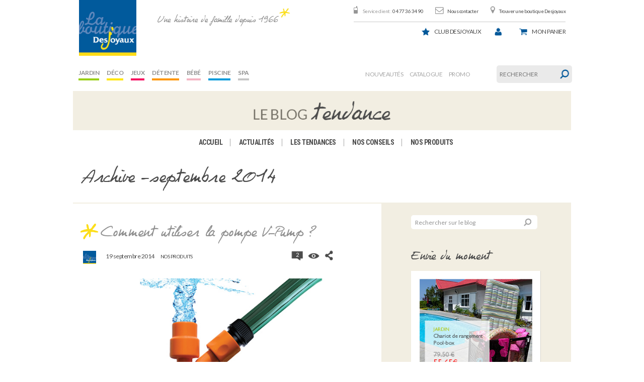

--- FILE ---
content_type: text/html; charset=UTF-8
request_url: https://blog.laboutiquedesjoyaux.fr/2014/09/
body_size: 14450
content:
<!DOCTYPE html>

<!--[if lt IE 7]> <html class="no-js lt-ie9 lt-ie8 lt-ie7" lang="en"> <![endif]-->
<!--[if IE 7]>    <html class="no-js lt-ie9 lt-ie8" lang="en"> <![endif]-->
<!--[if IE 8]>    <html class="no-js lt-ie9" lang="en"> <![endif]-->
<!--[if gt IE 8]><!-->
<html class="no-js" lang="fr-FR">
<!--<![endif]-->

<!-- BEGIN head -->

<head>

    <!-- Meta Tags -->
    <meta http-equiv="Content-Type" content="text/html; charset=UTF-8" />

    <!-- Viewport -->
    <meta name="viewport" content="width=device-width, initial-scale=1, maximum-scale=1">

    <!-- Title -->
    

    <!-- Favicons -->
    
    
    
    <link rel="profile" href="http://gmpg.org/xfn/11">
    <link rel="pingback" href="https://blog.laboutiquedesjoyaux.fr/xmlrpc.php">

    <meta name='robots' content='noindex, follow' />

	<!-- This site is optimized with the Yoast SEO plugin v22.2 - https://yoast.com/wordpress/plugins/seo/ -->
	<title>septembre 2014 - La boutique Desjoyaux</title>
	<meta property="og:locale" content="fr_FR" />
	<meta property="og:type" content="website" />
	<meta property="og:title" content="septembre 2014 - La boutique Desjoyaux" />
	<meta property="og:url" content="https://blog.laboutiquedesjoyaux.fr/2014/09/" />
	<meta property="og:site_name" content="La boutique Desjoyaux" />
	<meta name="twitter:card" content="summary_large_image" />
	<script type="application/ld+json" class="yoast-schema-graph">{"@context":"https://schema.org","@graph":[{"@type":"CollectionPage","@id":"https://blog.laboutiquedesjoyaux.fr/2014/09/","url":"https://blog.laboutiquedesjoyaux.fr/2014/09/","name":"septembre 2014 - La boutique Desjoyaux","isPartOf":{"@id":"https://blog.laboutiquedesjoyaux.fr/#website"},"primaryImageOfPage":{"@id":"https://blog.laboutiquedesjoyaux.fr/2014/09/#primaryimage"},"image":{"@id":"https://blog.laboutiquedesjoyaux.fr/2014/09/#primaryimage"},"thumbnailUrl":"https://blog.laboutiquedesjoyaux.fr/wp-content/uploads/2014/09/v-pump-2.jpg","breadcrumb":{"@id":"https://blog.laboutiquedesjoyaux.fr/2014/09/#breadcrumb"},"inLanguage":"fr-FR"},{"@type":"ImageObject","inLanguage":"fr-FR","@id":"https://blog.laboutiquedesjoyaux.fr/2014/09/#primaryimage","url":"https://blog.laboutiquedesjoyaux.fr/wp-content/uploads/2014/09/v-pump-2.jpg","contentUrl":"https://blog.laboutiquedesjoyaux.fr/wp-content/uploads/2014/09/v-pump-2.jpg","width":600,"height":600},{"@type":"BreadcrumbList","@id":"https://blog.laboutiquedesjoyaux.fr/2014/09/#breadcrumb","itemListElement":[{"@type":"ListItem","position":1,"name":"Accueil","item":"https://blog.laboutiquedesjoyaux.fr/"},{"@type":"ListItem","position":2,"name":"Archives pour septembre 2014"}]},{"@type":"WebSite","@id":"https://blog.laboutiquedesjoyaux.fr/#website","url":"https://blog.laboutiquedesjoyaux.fr/","name":"La boutique Desjoyaux","description":"Une histoire de famille depuis 1966","potentialAction":[{"@type":"SearchAction","target":{"@type":"EntryPoint","urlTemplate":"https://blog.laboutiquedesjoyaux.fr/?s={search_term_string}"},"query-input":"required name=search_term_string"}],"inLanguage":"fr-FR"}]}</script>
	<!-- / Yoast SEO plugin. -->


<link rel="alternate" type="application/rss+xml" title="La boutique Desjoyaux &raquo; Flux" href="https://blog.laboutiquedesjoyaux.fr/feed/" />
<link rel="alternate" type="application/rss+xml" title="La boutique Desjoyaux &raquo; Flux des commentaires" href="https://blog.laboutiquedesjoyaux.fr/comments/feed/" />
<script type="text/javascript">
/* <![CDATA[ */
window._wpemojiSettings = {"baseUrl":"https:\/\/s.w.org\/images\/core\/emoji\/14.0.0\/72x72\/","ext":".png","svgUrl":"https:\/\/s.w.org\/images\/core\/emoji\/14.0.0\/svg\/","svgExt":".svg","source":{"concatemoji":"https:\/\/blog.laboutiquedesjoyaux.fr\/wp-includes\/js\/wp-emoji-release.min.js?ver=6.4.7"}};
/*! This file is auto-generated */
!function(i,n){var o,s,e;function c(e){try{var t={supportTests:e,timestamp:(new Date).valueOf()};sessionStorage.setItem(o,JSON.stringify(t))}catch(e){}}function p(e,t,n){e.clearRect(0,0,e.canvas.width,e.canvas.height),e.fillText(t,0,0);var t=new Uint32Array(e.getImageData(0,0,e.canvas.width,e.canvas.height).data),r=(e.clearRect(0,0,e.canvas.width,e.canvas.height),e.fillText(n,0,0),new Uint32Array(e.getImageData(0,0,e.canvas.width,e.canvas.height).data));return t.every(function(e,t){return e===r[t]})}function u(e,t,n){switch(t){case"flag":return n(e,"\ud83c\udff3\ufe0f\u200d\u26a7\ufe0f","\ud83c\udff3\ufe0f\u200b\u26a7\ufe0f")?!1:!n(e,"\ud83c\uddfa\ud83c\uddf3","\ud83c\uddfa\u200b\ud83c\uddf3")&&!n(e,"\ud83c\udff4\udb40\udc67\udb40\udc62\udb40\udc65\udb40\udc6e\udb40\udc67\udb40\udc7f","\ud83c\udff4\u200b\udb40\udc67\u200b\udb40\udc62\u200b\udb40\udc65\u200b\udb40\udc6e\u200b\udb40\udc67\u200b\udb40\udc7f");case"emoji":return!n(e,"\ud83e\udef1\ud83c\udffb\u200d\ud83e\udef2\ud83c\udfff","\ud83e\udef1\ud83c\udffb\u200b\ud83e\udef2\ud83c\udfff")}return!1}function f(e,t,n){var r="undefined"!=typeof WorkerGlobalScope&&self instanceof WorkerGlobalScope?new OffscreenCanvas(300,150):i.createElement("canvas"),a=r.getContext("2d",{willReadFrequently:!0}),o=(a.textBaseline="top",a.font="600 32px Arial",{});return e.forEach(function(e){o[e]=t(a,e,n)}),o}function t(e){var t=i.createElement("script");t.src=e,t.defer=!0,i.head.appendChild(t)}"undefined"!=typeof Promise&&(o="wpEmojiSettingsSupports",s=["flag","emoji"],n.supports={everything:!0,everythingExceptFlag:!0},e=new Promise(function(e){i.addEventListener("DOMContentLoaded",e,{once:!0})}),new Promise(function(t){var n=function(){try{var e=JSON.parse(sessionStorage.getItem(o));if("object"==typeof e&&"number"==typeof e.timestamp&&(new Date).valueOf()<e.timestamp+604800&&"object"==typeof e.supportTests)return e.supportTests}catch(e){}return null}();if(!n){if("undefined"!=typeof Worker&&"undefined"!=typeof OffscreenCanvas&&"undefined"!=typeof URL&&URL.createObjectURL&&"undefined"!=typeof Blob)try{var e="postMessage("+f.toString()+"("+[JSON.stringify(s),u.toString(),p.toString()].join(",")+"));",r=new Blob([e],{type:"text/javascript"}),a=new Worker(URL.createObjectURL(r),{name:"wpTestEmojiSupports"});return void(a.onmessage=function(e){c(n=e.data),a.terminate(),t(n)})}catch(e){}c(n=f(s,u,p))}t(n)}).then(function(e){for(var t in e)n.supports[t]=e[t],n.supports.everything=n.supports.everything&&n.supports[t],"flag"!==t&&(n.supports.everythingExceptFlag=n.supports.everythingExceptFlag&&n.supports[t]);n.supports.everythingExceptFlag=n.supports.everythingExceptFlag&&!n.supports.flag,n.DOMReady=!1,n.readyCallback=function(){n.DOMReady=!0}}).then(function(){return e}).then(function(){var e;n.supports.everything||(n.readyCallback(),(e=n.source||{}).concatemoji?t(e.concatemoji):e.wpemoji&&e.twemoji&&(t(e.twemoji),t(e.wpemoji)))}))}((window,document),window._wpemojiSettings);
/* ]]> */
</script>
<style id='wp-emoji-styles-inline-css' type='text/css'>

	img.wp-smiley, img.emoji {
		display: inline !important;
		border: none !important;
		box-shadow: none !important;
		height: 1em !important;
		width: 1em !important;
		margin: 0 0.07em !important;
		vertical-align: -0.1em !important;
		background: none !important;
		padding: 0 !important;
	}
</style>
<link rel='stylesheet' id='wp-block-library-css' href='https://blog.laboutiquedesjoyaux.fr/wp-includes/css/dist/block-library/style.min.css?ver=6.4.7' type='text/css' media='all' />
<style id='classic-theme-styles-inline-css' type='text/css'>
/*! This file is auto-generated */
.wp-block-button__link{color:#fff;background-color:#32373c;border-radius:9999px;box-shadow:none;text-decoration:none;padding:calc(.667em + 2px) calc(1.333em + 2px);font-size:1.125em}.wp-block-file__button{background:#32373c;color:#fff;text-decoration:none}
</style>
<style id='global-styles-inline-css' type='text/css'>
body{--wp--preset--color--black: #000000;--wp--preset--color--cyan-bluish-gray: #abb8c3;--wp--preset--color--white: #ffffff;--wp--preset--color--pale-pink: #f78da7;--wp--preset--color--vivid-red: #cf2e2e;--wp--preset--color--luminous-vivid-orange: #ff6900;--wp--preset--color--luminous-vivid-amber: #fcb900;--wp--preset--color--light-green-cyan: #7bdcb5;--wp--preset--color--vivid-green-cyan: #00d084;--wp--preset--color--pale-cyan-blue: #8ed1fc;--wp--preset--color--vivid-cyan-blue: #0693e3;--wp--preset--color--vivid-purple: #9b51e0;--wp--preset--gradient--vivid-cyan-blue-to-vivid-purple: linear-gradient(135deg,rgba(6,147,227,1) 0%,rgb(155,81,224) 100%);--wp--preset--gradient--light-green-cyan-to-vivid-green-cyan: linear-gradient(135deg,rgb(122,220,180) 0%,rgb(0,208,130) 100%);--wp--preset--gradient--luminous-vivid-amber-to-luminous-vivid-orange: linear-gradient(135deg,rgba(252,185,0,1) 0%,rgba(255,105,0,1) 100%);--wp--preset--gradient--luminous-vivid-orange-to-vivid-red: linear-gradient(135deg,rgba(255,105,0,1) 0%,rgb(207,46,46) 100%);--wp--preset--gradient--very-light-gray-to-cyan-bluish-gray: linear-gradient(135deg,rgb(238,238,238) 0%,rgb(169,184,195) 100%);--wp--preset--gradient--cool-to-warm-spectrum: linear-gradient(135deg,rgb(74,234,220) 0%,rgb(151,120,209) 20%,rgb(207,42,186) 40%,rgb(238,44,130) 60%,rgb(251,105,98) 80%,rgb(254,248,76) 100%);--wp--preset--gradient--blush-light-purple: linear-gradient(135deg,rgb(255,206,236) 0%,rgb(152,150,240) 100%);--wp--preset--gradient--blush-bordeaux: linear-gradient(135deg,rgb(254,205,165) 0%,rgb(254,45,45) 50%,rgb(107,0,62) 100%);--wp--preset--gradient--luminous-dusk: linear-gradient(135deg,rgb(255,203,112) 0%,rgb(199,81,192) 50%,rgb(65,88,208) 100%);--wp--preset--gradient--pale-ocean: linear-gradient(135deg,rgb(255,245,203) 0%,rgb(182,227,212) 50%,rgb(51,167,181) 100%);--wp--preset--gradient--electric-grass: linear-gradient(135deg,rgb(202,248,128) 0%,rgb(113,206,126) 100%);--wp--preset--gradient--midnight: linear-gradient(135deg,rgb(2,3,129) 0%,rgb(40,116,252) 100%);--wp--preset--font-size--small: 13px;--wp--preset--font-size--medium: 20px;--wp--preset--font-size--large: 36px;--wp--preset--font-size--x-large: 42px;--wp--preset--spacing--20: 0.44rem;--wp--preset--spacing--30: 0.67rem;--wp--preset--spacing--40: 1rem;--wp--preset--spacing--50: 1.5rem;--wp--preset--spacing--60: 2.25rem;--wp--preset--spacing--70: 3.38rem;--wp--preset--spacing--80: 5.06rem;--wp--preset--shadow--natural: 6px 6px 9px rgba(0, 0, 0, 0.2);--wp--preset--shadow--deep: 12px 12px 50px rgba(0, 0, 0, 0.4);--wp--preset--shadow--sharp: 6px 6px 0px rgba(0, 0, 0, 0.2);--wp--preset--shadow--outlined: 6px 6px 0px -3px rgba(255, 255, 255, 1), 6px 6px rgba(0, 0, 0, 1);--wp--preset--shadow--crisp: 6px 6px 0px rgba(0, 0, 0, 1);}:where(.is-layout-flex){gap: 0.5em;}:where(.is-layout-grid){gap: 0.5em;}body .is-layout-flow > .alignleft{float: left;margin-inline-start: 0;margin-inline-end: 2em;}body .is-layout-flow > .alignright{float: right;margin-inline-start: 2em;margin-inline-end: 0;}body .is-layout-flow > .aligncenter{margin-left: auto !important;margin-right: auto !important;}body .is-layout-constrained > .alignleft{float: left;margin-inline-start: 0;margin-inline-end: 2em;}body .is-layout-constrained > .alignright{float: right;margin-inline-start: 2em;margin-inline-end: 0;}body .is-layout-constrained > .aligncenter{margin-left: auto !important;margin-right: auto !important;}body .is-layout-constrained > :where(:not(.alignleft):not(.alignright):not(.alignfull)){max-width: var(--wp--style--global--content-size);margin-left: auto !important;margin-right: auto !important;}body .is-layout-constrained > .alignwide{max-width: var(--wp--style--global--wide-size);}body .is-layout-flex{display: flex;}body .is-layout-flex{flex-wrap: wrap;align-items: center;}body .is-layout-flex > *{margin: 0;}body .is-layout-grid{display: grid;}body .is-layout-grid > *{margin: 0;}:where(.wp-block-columns.is-layout-flex){gap: 2em;}:where(.wp-block-columns.is-layout-grid){gap: 2em;}:where(.wp-block-post-template.is-layout-flex){gap: 1.25em;}:where(.wp-block-post-template.is-layout-grid){gap: 1.25em;}.has-black-color{color: var(--wp--preset--color--black) !important;}.has-cyan-bluish-gray-color{color: var(--wp--preset--color--cyan-bluish-gray) !important;}.has-white-color{color: var(--wp--preset--color--white) !important;}.has-pale-pink-color{color: var(--wp--preset--color--pale-pink) !important;}.has-vivid-red-color{color: var(--wp--preset--color--vivid-red) !important;}.has-luminous-vivid-orange-color{color: var(--wp--preset--color--luminous-vivid-orange) !important;}.has-luminous-vivid-amber-color{color: var(--wp--preset--color--luminous-vivid-amber) !important;}.has-light-green-cyan-color{color: var(--wp--preset--color--light-green-cyan) !important;}.has-vivid-green-cyan-color{color: var(--wp--preset--color--vivid-green-cyan) !important;}.has-pale-cyan-blue-color{color: var(--wp--preset--color--pale-cyan-blue) !important;}.has-vivid-cyan-blue-color{color: var(--wp--preset--color--vivid-cyan-blue) !important;}.has-vivid-purple-color{color: var(--wp--preset--color--vivid-purple) !important;}.has-black-background-color{background-color: var(--wp--preset--color--black) !important;}.has-cyan-bluish-gray-background-color{background-color: var(--wp--preset--color--cyan-bluish-gray) !important;}.has-white-background-color{background-color: var(--wp--preset--color--white) !important;}.has-pale-pink-background-color{background-color: var(--wp--preset--color--pale-pink) !important;}.has-vivid-red-background-color{background-color: var(--wp--preset--color--vivid-red) !important;}.has-luminous-vivid-orange-background-color{background-color: var(--wp--preset--color--luminous-vivid-orange) !important;}.has-luminous-vivid-amber-background-color{background-color: var(--wp--preset--color--luminous-vivid-amber) !important;}.has-light-green-cyan-background-color{background-color: var(--wp--preset--color--light-green-cyan) !important;}.has-vivid-green-cyan-background-color{background-color: var(--wp--preset--color--vivid-green-cyan) !important;}.has-pale-cyan-blue-background-color{background-color: var(--wp--preset--color--pale-cyan-blue) !important;}.has-vivid-cyan-blue-background-color{background-color: var(--wp--preset--color--vivid-cyan-blue) !important;}.has-vivid-purple-background-color{background-color: var(--wp--preset--color--vivid-purple) !important;}.has-black-border-color{border-color: var(--wp--preset--color--black) !important;}.has-cyan-bluish-gray-border-color{border-color: var(--wp--preset--color--cyan-bluish-gray) !important;}.has-white-border-color{border-color: var(--wp--preset--color--white) !important;}.has-pale-pink-border-color{border-color: var(--wp--preset--color--pale-pink) !important;}.has-vivid-red-border-color{border-color: var(--wp--preset--color--vivid-red) !important;}.has-luminous-vivid-orange-border-color{border-color: var(--wp--preset--color--luminous-vivid-orange) !important;}.has-luminous-vivid-amber-border-color{border-color: var(--wp--preset--color--luminous-vivid-amber) !important;}.has-light-green-cyan-border-color{border-color: var(--wp--preset--color--light-green-cyan) !important;}.has-vivid-green-cyan-border-color{border-color: var(--wp--preset--color--vivid-green-cyan) !important;}.has-pale-cyan-blue-border-color{border-color: var(--wp--preset--color--pale-cyan-blue) !important;}.has-vivid-cyan-blue-border-color{border-color: var(--wp--preset--color--vivid-cyan-blue) !important;}.has-vivid-purple-border-color{border-color: var(--wp--preset--color--vivid-purple) !important;}.has-vivid-cyan-blue-to-vivid-purple-gradient-background{background: var(--wp--preset--gradient--vivid-cyan-blue-to-vivid-purple) !important;}.has-light-green-cyan-to-vivid-green-cyan-gradient-background{background: var(--wp--preset--gradient--light-green-cyan-to-vivid-green-cyan) !important;}.has-luminous-vivid-amber-to-luminous-vivid-orange-gradient-background{background: var(--wp--preset--gradient--luminous-vivid-amber-to-luminous-vivid-orange) !important;}.has-luminous-vivid-orange-to-vivid-red-gradient-background{background: var(--wp--preset--gradient--luminous-vivid-orange-to-vivid-red) !important;}.has-very-light-gray-to-cyan-bluish-gray-gradient-background{background: var(--wp--preset--gradient--very-light-gray-to-cyan-bluish-gray) !important;}.has-cool-to-warm-spectrum-gradient-background{background: var(--wp--preset--gradient--cool-to-warm-spectrum) !important;}.has-blush-light-purple-gradient-background{background: var(--wp--preset--gradient--blush-light-purple) !important;}.has-blush-bordeaux-gradient-background{background: var(--wp--preset--gradient--blush-bordeaux) !important;}.has-luminous-dusk-gradient-background{background: var(--wp--preset--gradient--luminous-dusk) !important;}.has-pale-ocean-gradient-background{background: var(--wp--preset--gradient--pale-ocean) !important;}.has-electric-grass-gradient-background{background: var(--wp--preset--gradient--electric-grass) !important;}.has-midnight-gradient-background{background: var(--wp--preset--gradient--midnight) !important;}.has-small-font-size{font-size: var(--wp--preset--font-size--small) !important;}.has-medium-font-size{font-size: var(--wp--preset--font-size--medium) !important;}.has-large-font-size{font-size: var(--wp--preset--font-size--large) !important;}.has-x-large-font-size{font-size: var(--wp--preset--font-size--x-large) !important;}
.wp-block-navigation a:where(:not(.wp-element-button)){color: inherit;}
:where(.wp-block-post-template.is-layout-flex){gap: 1.25em;}:where(.wp-block-post-template.is-layout-grid){gap: 1.25em;}
:where(.wp-block-columns.is-layout-flex){gap: 2em;}:where(.wp-block-columns.is-layout-grid){gap: 2em;}
.wp-block-pullquote{font-size: 1.5em;line-height: 1.6;}
</style>
<link rel='stylesheet' id='easy_author_image-css' href='https://blog.laboutiquedesjoyaux.fr/wp-content/plugins/easy-author-image/css/easy-author-image.css?ver=6.4.7' type='text/css' media='all' />
<link rel='stylesheet' id='mks_shortcodes_fntawsm_css-css' href='https://blog.laboutiquedesjoyaux.fr/wp-content/plugins/meks-flexible-shortcodes/css/font-awesome/css/font-awesome.min.css?ver=1.3.6' type='text/css' media='screen' />
<link rel='stylesheet' id='mks_shortcodes_simple_line_icons-css' href='https://blog.laboutiquedesjoyaux.fr/wp-content/plugins/meks-flexible-shortcodes/css/simple-line/simple-line-icons.css?ver=1.3.6' type='text/css' media='screen' />
<link rel='stylesheet' id='mks_shortcodes_css-css' href='https://blog.laboutiquedesjoyaux.fr/wp-content/plugins/meks-flexible-shortcodes/css/style.css?ver=1.3.6' type='text/css' media='screen' />
<link rel='stylesheet' id='style-css' href='https://blog.laboutiquedesjoyaux.fr/wp-content/themes/seashell/style.css?ver=1.2.0' type='text/css' media='screen' />
<link rel='stylesheet' id='shl_font_awesome-css' href='https://blog.laboutiquedesjoyaux.fr/wp-content/themes/seashell/include/options/css/font-awesome.min.css?ver=1.2.0' type='text/css' media='screen' />
<link rel='stylesheet' id='shl_responsive-css' href='https://blog.laboutiquedesjoyaux.fr/wp-content/themes/seashell/css/responsive.css?ver=1.2.0' type='text/css' media='screen' />
<link rel='stylesheet' id='shl_dynamic_css-css' href='https://blog.laboutiquedesjoyaux.fr/wp-admin/admin-ajax.php?action=shl_dynamic_css&#038;type=archive&#038;ids=4298%2C4269&#038;ver=1.2.0' type='text/css' media='screen' />
<link rel='stylesheet' id='meks-author-widget-css' href='https://blog.laboutiquedesjoyaux.fr/wp-content/plugins/meks-smart-author-widget/css/style.css?ver=1.1.4' type='text/css' media='all' />
<link rel='stylesheet' id='meks-social-widget-css' href='https://blog.laboutiquedesjoyaux.fr/wp-content/plugins/meks-smart-social-widget/css/style.css?ver=1.6.4' type='text/css' media='all' />
<link rel='stylesheet' id='meks-themeforest-widget-css' href='https://blog.laboutiquedesjoyaux.fr/wp-content/plugins/meks-themeforest-smart-widget/css/style.css?ver=1.5' type='text/css' media='all' />
<link rel='stylesheet' id='pericope_css-css' href='https://blog.laboutiquedesjoyaux.fr/wp-content/themes/seashell/periscope/css/periscope.css?ver=1.0' type='text/css' media='screen' />
<script type="text/javascript" src="https://blog.laboutiquedesjoyaux.fr/wp-includes/js/jquery/jquery.min.js?ver=3.7.1" id="jquery-core-js"></script>
<script type="text/javascript" src="https://blog.laboutiquedesjoyaux.fr/wp-includes/js/jquery/jquery-migrate.min.js?ver=3.4.1" id="jquery-migrate-js"></script>
<link rel="https://api.w.org/" href="https://blog.laboutiquedesjoyaux.fr/wp-json/" /><link rel="EditURI" type="application/rsd+xml" title="RSD" href="https://blog.laboutiquedesjoyaux.fr/xmlrpc.php?rsd" />
<meta name="generator" content="WordPress 6.4.7" />
<script type="text/javascript">
	window._wp_rp_static_base_url = 'https://wprp.zemanta.com/static/';
	window._wp_rp_wp_ajax_url = "https://blog.laboutiquedesjoyaux.fr/wp-admin/admin-ajax.php";
	window._wp_rp_plugin_version = '3.6.4';
	window._wp_rp_post_id = '4298';
	window._wp_rp_num_rel_posts = '2';
	window._wp_rp_thumbnails = true;
	window._wp_rp_post_title = 'Comment+utiliser+la+pompe+V-Pump+%3F';
	window._wp_rp_post_tags = ['v-pump', 'vider+son+spa', 'c%C3%B4t%C3%A9+piscine', 'pompe+submersible', 'vider+sa+piscine', 'accessoire+piscine', 'pompe', 'nos+produits', 'dune', 'notr', 'donn', 'la', 'giovanni', 'spa', 'pa', 'submers', 'nom', 'le', 'du', 'ell', 'dan', 'tou', 'de'];
	window._wp_rp_promoted_content = true;
</script>
<link rel="stylesheet" href="https://blog.laboutiquedesjoyaux.fr/wp-content/plugins/wordpress-23-related-posts-plugin/static/themes/vertical.css?version=3.6.4" />
<style type="text/css">
.related_post_title {
}
ul.related_post {
}
ul.related_post li {
}
ul.related_post li a {
}
ul.related_post li img {
}</style>
<link href='https://fonts.googleapis.com/css?family=PT+Serif:400,700,400italic&amp;subset=latin,cyrillic-ext,latin-ext,cyrillic' rel='stylesheet' type='text/css'>
<link href='https://fonts.googleapis.com/css?family=Open+Sans:300italic,400italic,700italic,800italic,400,300,600,700,800&amp;subset=latin,cyrillic-ext,greek-ext,greek,latin-ext,cyrillic,vietnamese' rel='stylesheet' type='text/css'>
<link rel="icon" href="https://blog.laboutiquedesjoyaux.fr/wp-content/uploads/2009/10/cropped-logoboutik1-32x32.jpg" sizes="32x32" />
<link rel="icon" href="https://blog.laboutiquedesjoyaux.fr/wp-content/uploads/2009/10/cropped-logoboutik1-192x192.jpg" sizes="192x192" />
<link rel="apple-touch-icon" href="https://blog.laboutiquedesjoyaux.fr/wp-content/uploads/2009/10/cropped-logoboutik1-180x180.jpg" />
<meta name="msapplication-TileImage" content="https://blog.laboutiquedesjoyaux.fr/wp-content/uploads/2009/10/cropped-logoboutik1-270x270.jpg" />

	<!--[if lt IE 9]>
	<script src="//html5shim.googlecode.com/svn/trunk/html5.js"></script>
	<![endif]-->
	    <link rel="stylesheet" href="https://blog.laboutiquedesjoyaux.fr/wp-content/themes/seashell/css/header-djx.css">
    <script type="text/javascript" src="https://blog.laboutiquedesjoyaux.fr/wp-content/themes/seashell/js/bootstrap.min.js"></script>
</head>
<!-- END head -->


<body class="archive date shl_fixed">
    <script>
        (function(i, s, o, g, r, a, m) {
            i['GoogleAnalyticsObject'] = r;
            i[r] = i[r] || function() {
                (i[r].q = i[r].q || []).push(arguments)
            }, i[r].l = 1 * new Date();
            a = s.createElement(o),
                m = s.getElementsByTagName(o)[0];
            a.async = 1;
            a.src = g;
            m.parentNode.insertBefore(a, m)
        })(window, document, 'script', '//www.google-analytics.com/analytics.js', 'ga');

        ga('create', 'UA-15042232-1', 'auto');
        ga('send', 'pageview');
    </script>
    <input type="hidden" id="blogurl" value="https://blog.laboutiquedesjoyaux.fr" />
    <div class="row">
        <header id="header-djx" class="col-xs-12 alpha omega">
            <a role="banner" id="header_logo" href="http://www.laboutiquedesjoyaux.fr/" title="Desjoyaux">
                <img class="logo" src="https://blog.laboutiquedesjoyaux.fr/wp-content/themes/seashell/images/header-djx/logo.png" alt="Desjoyaux" width="138" height="134">
            </a>
            <div role="banner" id="shop_claim" class="col-xs-offset-2 hidden-md hidden-sm hidden-xs">Une histoire de famille depuis 1966</div>
            <div class="row">
                <div id="header_right" class="col-xs-12 omega">

                    <!-- Block permanent links module HEADER -->
                    <ul id="header_links" class="hidden-xs">
                        <li id="header_link_service_client"><span>Service client :</span> 04 77 36 34 90</li>
                        <li id="header_link_contact"><a href="http://www.laboutiquedesjoyaux.fr/contact" title="Nous contacter">Nous contacter</a></li>
                        <li id="header_link_store"><a href="http://www.laboutiquedesjoyaux.fr/magasins" title="Trouver une boutique Desjoyaux">Trouver une boutique Desjoyaux</a></li>
                    </ul>
                    <!-- /Block permanent links module HEADER -->

                    <!-- Block user information module HEADER -->
                                        <div id="header_user">
                        <ul id="header_nav">
                            <li id="userinfo_service_client" class="visible-xs"><a href="tel:04 77 36 34 90" title="04 77 36 34 90">Tél.</a></li>
                            <li class="hidden-xs" title="Club Desjoyaux" id="club_desjoyaux">
                                <a href="http://www.laboutiquedesjoyaux.fr/content/8-club-desjoyaux">Club Desjoyaux</a><br>
                                <span class="under-list"></span>
                            </li>

                            <li id="your_account">
                                <a href="http://www.laboutiquedesjoyaux.fr/index.php?controller=my-account" title="Voir mon compte client" class="account" rel="nofollow"><span></span></a>
                            </li>
                            <li id="shopping_cart">
                                <a href="http://www.laboutiquedesjoyaux.fr/index.php?controller=order" title="Voir mon panier" rel="nofollow">
                                    <span class="hidden-xs">Mon</span> panier
                                    <br /><br />
                                    <!--<span class="under-list hidden-md- hidden-xs">
										<span class="ajax_cart_quantity"></span>
										<span class="ajax_cart_product_txt_s">article(s) </span>
										<span class="ajax_cart_total"> €</span>
									</span>-->
                                </a>
                            </li>
                        </ul>
                    </div>
                    <!-- /Block user information module HEADER -->

                    <!-- Menu -->
                    <div id="blocktop-sf-contener" class="navbar navbar-default sf-contener col-lg-5 clearfix">

                        <div class="navbar-header visible-xs">
                            <button type="button" class="navbar-toggle collapsed" data-toggle="collapse" data-target="#blocktopmenu-navbar-collapse">
                                <span class="icon-bar"></span>
                                <span class="icon-bar"></span>
                                <span class="icon-bar"></span>
                                <span class="toggle-text">MENU</span>
                            </button>
                        </div>
                                                <div class="collapse navbar-collapse" id="blocktopmenu-navbar-collapse">
                            <ul class="sf-menu clearfix sf-js-enabled sf-shadow" role="navigation">
                                                                    <li>
                                        <a style="border-bottom-color: #99cf17" href="http://www.laboutiquedesjoyaux.fr/index.php?id_category=6&controller=category" class="sf-with-ul">
                                            Jardin                                        </a>
                                    </li>
                                                                    <li>
                                        <a style="border-bottom-color: #ffe500" href="http://www.laboutiquedesjoyaux.fr/index.php?id_category=5&controller=category" class="sf-with-ul">
                                            Déco                                        </a>
                                    </li>
                                                                    <li>
                                        <a style="border-bottom-color: #f6065d" href="http://www.laboutiquedesjoyaux.fr/index.php?id_category=7&controller=category" class="sf-with-ul">
                                            Jeux                                        </a>
                                    </li>
                                                                    <li>
                                        <a style="border-bottom-color: #ff9600" href="http://www.laboutiquedesjoyaux.fr/index.php?id_category=8&controller=category" class="sf-with-ul">
                                            Détente                                        </a>
                                    </li>
                                                                    <li>
                                        <a style="border-bottom-color: #f4b4c2" href="http://www.laboutiquedesjoyaux.fr/index.php?id_category=9&controller=category" class="sf-with-ul">
                                            Bébé                                        </a>
                                    </li>
                                                                    <li>
                                        <a style="border-bottom-color: #009ada" href="http://www.laboutiquedesjoyaux.fr/index.php?id_category=10&controller=category" class="sf-with-ul">
                                            Piscine                                        </a>
                                    </li>
                                                                    <li>
                                        <a style="border-bottom-color: #c6c6c6" href="http://www.laboutiquedesjoyaux.fr/index.php?id_category=145&controller=category" class="sf-with-ul">
                                            Spa                                        </a>
                                    </li>
                                                            </ul>
                        </div>
                    </div>
                    <!--/ Menu -->

                    <script type="text/javascript">
                        var CUSTOMIZE_TEXTFIELD = 1;
                        var img_dir = 'http://www.laboutiquedesjoyaux.fr/themes/desjoyaux/img/';
                        var customizationIdMessage = 'Personnalisation';
                        var removingLinkText = 'supprimer cet article du panier';
                        var freeShippingTranslation = 'Livraison gratuite !';
                        var freeProductTranslation = 'Gratuit !';
                        var productTranslation = 'article';
                        var productsTranslation = 'articles';
                        var delete_txt = 'Supprimer';
                        var generated_date = 1397485870;
                    </script>
                    <!-- MODULE Block cart -->
                    <div id="cart_block_close" style="display: none;"><a href="#" class="link_cart_block_close"></a></div>
                    <div id="cart_block" class="block exclusive">
                        <p class="title_block">
                            <a href="http://www.laboutiquedesjoyaux.fr/index.php?controller=order" title="Voir mon panier" rel="nofollow">Panier
                                <span id="block_cart_expand" class="hidden">&nbsp;</span>
                                <span id="block_cart_collapse">&nbsp;</span>
                            </a>
                        </p>
                        <div class="block_content">
                            <!-- block summary -->
                            <div id="cart_block_summary" class="collapsed">
                                <span class="ajax_cart_quantity">2</span>
                                <span class="ajax_cart_product_txt_s">articles</span>
                                <span class="ajax_cart_product_txt" style="display:none">article</span>
                                <span class="ajax_cart_total">
                                    43,54 €
                                </span>
                                <span class="ajax_cart_no_product" style="display:none">(vide)</span>
                            </div>
                            <!-- block list of products -->
                            <div id="cart_block_list" class="expanded">
                                <dl class="products">
                                    <div class="bloc_item">
                                        <dt id="cart_block_product_44_0_8097" class="first_item">
                                            <span class="quantity-formated"><span class="quantity">2</span>x</span><a class="cart_block_product_name" href="https://https://blog.laboutiquedesjoyaux.fr/index.php?id_product=44&amp;controller=product" title="Thermomètre piscine Celsius Flower">Thermomètre piscine...</a><span class="remove_link"><a rel="nofollow" class="ajax_cart_block_remove_link" href="https://recette.d2esjoyaux.hosting.byperiscope.com/index.php?controller=cart&amp;delete%3D1%26id_product%3D44%26ipa%3D0%26id_address_delivery%3D8097%26token%3D61b3144627ea4e523940b0aac8e78900=" title="supprimer cet article du panier"></a></span>
                                            <span class="content_prices col-xs-5">
                                                <span class="price">43,54 €</span>
                                            </span>
                                        </dt>
                                        <!-- Customizable datas -->
                                    </div>
                                </dl>
                                <p class="cart_block_no_products hidden" id="cart_block_no_products">Aucun produit</p>
                                <table id="vouchers" style="display:none;">
                                    <tbody>
                                        <tr class="bloc_cart_voucher">
                                            <td>&nbsp;</td>
                                        </tr>
                                    </tbody>
                                </table>
                                <p id="cart-prices">
                                    <span id="cart_block_shipping_cost" class="price ajax_cart_shipping_cost">0,00 €</span>
                                    <span>Expédition</span>
                                    <br>
                                    <span id="cart_block_total" class="price ajax_block_cart_total">43,54 €</span>
                                    <span>Total</span>
                                </p>
                                <p id="cart-buttons">
                                    <a href="http://www.laboutiquedesjoyaux.fr/index.php?controller=order" class="button_small" title="Voir mon panier" rel="nofollow">Panier</a>
                                    <a href="http://www.laboutiquedesjoyaux.fr/index.php?controller=order" id="button_view_cart" class="btn btn-link" title="Commander" rel="nofollow">Panier</a>
                                    <a href="http://www.laboutiquedesjoyaux.fr/index.php?controller=order" id="button_order_cart" class="btn btn-primary" title="Commander" rel="nofollow">Commander</a>
                                </p>
                            </div>
                        </div>
                    </div>
                    <!-- /MODULE Block cart -->
                    <!-- block seach mobile -->
                    <!-- Block search module TOP -->
                    <!-- <div id="search_block_top">
                        <form method="get" action="https://blog.laboutiquedesjoyaux.fr/?s=" id="searchbox" class="search_header">
                            <label for="search_query_top">

                            </label>
                            <input type="hidden" name="controller" value="search" />
                            <input type="hidden" name="orderby" value="position" />
                            <input type="hidden" name="orderway" value="desc" />
                            <input class="search_input" placeholder="RECHERCHER" type="text" id="search_query_top" name="search_query" value="" autocomplete="off" />


                            <input type="submit" name="submit_search" class="button" value="" />
                        </form>
                    </div> -->
                    <div id="search-1" class="widget widget_search">
                        <form class="search_header" action="https://laboutiquedesjoyaux.fr/recherche" method="get">
                            <input name="search_query" class="search_input" size="20" type="text" value="" placeholder="RECHERCHER">
                            <input type="hidden" name="controller" value="search" />
                            <input type="hidden" name="orderby" value="position" />
                            <input type="hidden" name="orderway" value="desc" />
                            <input type="submit" class="button" value="Rechercher">
                        </form>
                    </div>
                    <script type="text/javascript">
                        // <![CDATA[
                        //					$('document').ready( function() {
                        //						$("#search_query_top")
                        //						.autocomplete(
                        //							'http://recette.desjoyaux.hosting.byperiscope.com/index.php?controller=search', {
                        //								minChars: 3,
                        //								max: 10,
                        //								width: 500,
                        //								selectFirst: false,
                        //								scroll: false,
                        //								dataType: "json",
                        //								formatItem: function(data, i, max, value, term) {
                        //									return value;
                        //								},
                        //								parse: function(data) {
                        //									var mytab = new Array();
                        //									for (var i = 0; i < data.length; i++)
                        //										mytab[mytab.length] = { data: data[i], value: data[i].cname + ' > ' + data[i].pname };
                        //									return mytab;
                        //								},
                        //								extraParams: {
                        //									ajaxSearch: 1,
                        //									id_lang: 1
                        //								}
                        //							}
                        //							)
                        //						.result(function(event, data, formatted) {
                        //							$('#search_query_top').val(data.pname);
                        //							document.location.href = data.product_link;
                        //						})
                        //					});
                        // ]]>
                    </script>

                    <!-- /Block search module TOP -->

                    <div id="blockadditionnal_links" class="col-lg-4 hidden-xs">
                        <ul id="additionnal_links">
                                                            <li >
                                    <a href="http://www.laboutiquedesjoyaux.fr/index.php?controller=new-products">
                                        Nouveautés                                    </a>
                                </li>
                                                            <li >
                                    <a href="http://www.laboutiquedesjoyaux.fr/catalogue">
                                        Catalogue                                    </a>
                                </li>
                                                            <li >
                                    <a href="http://www.laboutiquedesjoyaux.fr/promotions">
                                        Promo                                    </a>
                                </li>
                                                    </ul>
                    </div>
                </div>
            </div>
        </header>
    </div>

    <!-- PERISCOPE HEADER -->
    <div id="periscope-header">
        <div class="row">
            <div class="columns">
                <h1><a href="https://blog.laboutiquedesjoyaux.fr" title="La boutique Desjoyaux" rel="home">
                        <img src="https://blog.laboutiquedesjoyaux.fr/wp-content/themes/seashell/periscope/gfx/images/le-blog-tendance.png" w="322" height="45" alt="">
                    </a></h1>
            </div>
        </div>
    </div>
    <!-- /PERISCOPE HEADER -->

    <!-- BEGIN HEADER -->
    <div id="header" class="header">

        <div class="row">


            <nav id="navigation" class="navigation-wrapper columns">

                <!-- -->


                <div class="chooser"><a href="#" title=""><i class="icon-align-justify"></i></a></div>
                <ul id="shl_header_nav" class="nav-menu"><li id="menu-item-3875" class="menu-item menu-item-type-custom menu-item-object-custom menu-item-home menu-item-3875"><a href="https://blog.laboutiquedesjoyaux.fr/">Accueil</a></li>
<li id="menu-item-3871" class="menu-item menu-item-type-taxonomy menu-item-object-category menu-item-3871"><a href="https://blog.laboutiquedesjoyaux.fr/category/les-actus/">Actualités</a></li>
<li id="menu-item-3874" class="menu-item menu-item-type-taxonomy menu-item-object-category menu-item-3874"><a href="https://blog.laboutiquedesjoyaux.fr/category/les-tendances/">Les tendances</a></li>
<li id="menu-item-3873" class="menu-item menu-item-type-taxonomy menu-item-object-category menu-item-3873"><a href="https://blog.laboutiquedesjoyaux.fr/category/les-conseils/">Nos conseils</a></li>
<li id="menu-item-3872" class="menu-item menu-item-type-taxonomy menu-item-object-category menu-item-3872"><a href="https://blog.laboutiquedesjoyaux.fr/category/les-produits/">Nos produits</a></li>
</ul>
            </nav>



        </div>

    </div>
    <!-- END HEADER -->

    <section id="wrap">

        
<div id="subheader_box" class="subheader_box subheader_bg_img" >
	<div class="subheader_box_color">
		<div class="row">
            <div class="columns
			    colored-wrapper "
                 ">

				<h1>Archive -septembre 2014</h1>
            </div>		</div>
	</div>
</div>

        <!-- BEGIN MAIN -->
        <section id="main" class="main_bg">

                                                
<div id="scroll-menu" class="scroll-menu" style="display: none">
	
	<div id="scroll-post-4298" data-id="post-4298" class="scroll-post">
		<span>1</span>
		<div class="scroll-menu-title">Comment utiliser la pompe V-Pump ?</div>
	</div>
	
	
	<div id="scroll-post-4269" data-id="post-4269" class="scroll-post">
		<span>2</span>
		<div class="scroll-menu-title">Nage à contre courant vs Ceinture de nage JD Swim</div>
	</div>
	

</div>
                            
<!-- BEGIN PRIMARY -->
<div id="primary" class="row primary-wrapper">

<!-- BEGIN CONTENT -->	
<section id="content" class="columns main-content-wrapper extended-padding">


	<article id="post-4298" class="post-wrapper couleur_jaune post-4298 post type-post status-publish format-standard has-post-thumbnail hentry category-les-produits tag-accessoire-piscine tag-cote-piscine-2 tag-pompe tag-pompe-submersible tag-v-pump tag-vider-sa-piscine tag-vider-son-spa" >
	
	
	<div class="entry-content">

			<header class="entry-header">
			
				<h2 class="entry-title"><a href="https://blog.laboutiquedesjoyaux.fr/decouvrez-notre-pompe-v-pump/" title="Comment utiliser la pompe V-Pump ?">Comment utiliser la pompe V-Pump ?</a></h2>
	
			</header>	

            
										
		                		<div class="columns entry-meta">
			<div class="meta-wrapper meta-square">
							<div class="meta-author">
	<div class="meta-inner">
		<img class="avatar avatar-70 photo" width="64" height="64" src="https://blog.laboutiquedesjoyaux.fr/wp-content/uploads/2014/07/logo.png"/>	</div>
	<div class="meta-tooltip">
                <a href="#" class="meta-close">&times;</a>
                <span class="meta-title">laboutiquedesjoyaux</span>
		<p>- Votre jardin, une pièce à vivre à part entière... A décorer, à personnaliser suivant vos envies. Un lieu agréable et convivial pour partager des moments en famille ou entre amis.</p>
		<a href="https://blog.laboutiquedesjoyaux.fr/author/laboutiquedesjoyaux/">Tous les articles écrits par laboutiquedesjoyaux</a>
	</div>
</div>                                							<div class="meta-date">
<div class="meta-inner">
	<span class="date-meta">19 septembre 2014</span>
</div>
	<div class="meta-tooltip">
            <a href="#" class="meta-close">&times;</a>
	  
  <span class="meta-title">Archives pour</span>
	 <a href="https://blog.laboutiquedesjoyaux.fr/2014/09/19/" title="Voir les archives pour septembre 19, 2014">19</a> <a href="https://blog.laboutiquedesjoyaux.fr/2014/09/" title="Voir les archives pour septembre 2014">septembre</a> <a href="https://blog.laboutiquedesjoyaux.fr/2014/" title="Voir les archives pour 2014">2014</a>	
	
	</div>
</div>                                <ul class="post-categories">
	<li><a href="https://blog.laboutiquedesjoyaux.fr/category/les-produits/">Nos produits</a></li></ul>							<div class="meta-share">
<div class="meta-inner">
	<span class="shl-meta-ico ico-share"></span>
</div>
<div class="meta-tooltip">
    <a href="#" class="meta-close">&times;</a>
	<span class="meta-title">Partager sur</span>
	<ul class="social-share-icons">
									<li><a class="shl-share" href="javascript:void(0);" data-url="http://www.facebook.com/sharer.php?u=https://blog.laboutiquedesjoyaux.fr/decouvrez-notre-pompe-v-pump/&amp;t=Comment utiliser la pompe V-Pump ?"><i class="icon-facebook"></i></a></li>
												<li><a class="shl-share" href="javascript:void(0);" data-url="http://twitter.com/intent/tweet?url=https://blog.laboutiquedesjoyaux.fr/decouvrez-notre-pompe-v-pump/&amp;text=Comment utiliser la pompe V-Pump ?"><i class="icon-twitter"></i></a></li>
												<li><a class="shl-share" href="javascript:void(0);" data-url="https://plus.google.com/share?url=https://blog.laboutiquedesjoyaux.fr/decouvrez-notre-pompe-v-pump/"><i class="icon-google-plus"></i></a></li>
												<li></li>
												<li><a class="shl-share" href="javascript:void(0);" data-url="http://pinterest.com/pin/create/button/?url=https://blog.laboutiquedesjoyaux.fr/decouvrez-notre-pompe-v-pump/&amp;media=&amp;description=Comment utiliser la pompe V-Pump ?"><i class="icon-pinterest"></i></a></li>
						
	</ul>
</div>
</div>                                							<div class="meta-cats">
	<div class="meta-inner">
		<span class="shl-meta-ico ico-category"></span>
	</div>
	<div class="meta-tooltip">
            <a href="#" class="meta-close">&times;</a>
			<span class="meta-title">Posté dans</span>
			<p><a href="https://blog.laboutiquedesjoyaux.fr/category/les-produits/">Nos produits</a></p>
					<span class="meta-title">Posté avec le mot clé</span>
			<a href="https://blog.laboutiquedesjoyaux.fr/tag/accessoire-piscine/" rel="tag">accessoire piscine</a>, <a href="https://blog.laboutiquedesjoyaux.fr/tag/cote-piscine-2/" rel="tag">côté piscine</a>, <a href="https://blog.laboutiquedesjoyaux.fr/tag/pompe/" rel="tag">pompe</a>, <a href="https://blog.laboutiquedesjoyaux.fr/tag/pompe-submersible/" rel="tag">pompe submersible</a>, <a href="https://blog.laboutiquedesjoyaux.fr/tag/v-pump/" rel="tag">v-pump</a>, <a href="https://blog.laboutiquedesjoyaux.fr/tag/vider-sa-piscine/" rel="tag">vider sa piscine</a>, <a href="https://blog.laboutiquedesjoyaux.fr/tag/vider-son-spa/" rel="tag">vider son spa</a>			</div>
</div>                                							<div class="meta-comments">
<div class="meta-inner">
	<span class="ico-comment colored-text">2</span>
</div>
<div class="meta-tooltip">
    <a href="#" class="meta-close">&times;</a>
				<span class="meta-title">Dernier commentaire</span>
						<div class="coment-wrap">
				<p><img class="avatar avatar-16 photo" width="64" height="64" src="https://blog.laboutiquedesjoyaux.fr/wp-content/uploads/2014/07/logo.png"/> <a href="https://blog.laboutiquedesjoyaux.fr/decouvrez-notre-pompe-v-pump/#comment-1243">laboutiquedesjoyaux</a></p>
				<p>Bonjour, Vous pouvez tout à fait utiliser la pompe V-pump pour éliminer le dépôt contenu dans votre piscine, ou bien&hellip;</p>
			</div>
						 
						 <a href="https://blog.laboutiquedesjoyaux.fr/decouvrez-notre-pompe-v-pump/#comments">Ajouter un commentaire</a>
</div>
</div>

                                						</div>
		</div>
			
	

		 			 	<div class="meta-image">			
				<a href="https://blog.laboutiquedesjoyaux.fr/decouvrez-notre-pompe-v-pump/" title="Comment utiliser la pompe V-Pump ?">
									</a>
			</div>
				
			
			
			
			
			
			<div class="entry-content-wrapper">
						<p style="text-align: justify;"><a href="http://www.laboutiquedesjoyaux.fr/accessoires-piscine/398-v-pump.html"><img fetchpriority="high" decoding="async" class="size-full wp-image-4301 aligncenter" title="pompe V-Pump" src="https://blog.laboutiquedesjoyaux.fr/wp-content/uploads/2014/09/v-pump-2.jpg" alt="pompe V-Pump" width="600" height="600" srcset="https://blog.laboutiquedesjoyaux.fr/wp-content/uploads/2014/09/v-pump-2.jpg 600w, https://blog.laboutiquedesjoyaux.fr/wp-content/uploads/2014/09/v-pump-2-150x150.jpg 150w, https://blog.laboutiquedesjoyaux.fr/wp-content/uploads/2014/09/v-pump-2-300x300.jpg 300w, https://blog.laboutiquedesjoyaux.fr/wp-content/uploads/2014/09/v-pump-2-200x200.jpg 200w" sizes="(max-width: 600px) 100vw, 600px" /></a></p>
<h4 style="text-align: justify;"><span style="color: #993300;">Besoin de vider votre piscine, votre spa, votre bassin, mais vous ne savez pas comment faire ? Nous sommes là pour vous conseiller et vous présenter notre produit révolutionnaire : <a style="color: #993300;" href="http://www.laboutiquedesjoyaux.fr/accessoires-piscine/398-v-pump.html">La pompe V-Pump.</a></span></h4>
<p style="text-align: justify;"> <a href="https://blog.laboutiquedesjoyaux.fr/decouvrez-notre-pompe-v-pump/" class="more-link">Lire l&rsquo;article</a></p>
			
			</div>			
		</div><!-- .entry-content -->
<div class="clearfixed"></div>	
</article><!-- #post -->	

		

	<article id="post-4269" class="post-wrapper couleur_jaune post-4269 post type-post status-publish format-standard has-post-thumbnail hentry category-les-tendances tag-accessoires-daquagym tag-aquafitness tag-aquagym tag-ceinture-de-nage tag-cote-detente-2 tag-detente tag-jd-swim tag-nage-a-contre-courant tag-nage-sur-place" >
	
	
	<div class="entry-content">

			<header class="entry-header">
			
				<h2 class="entry-title"><a href="https://blog.laboutiquedesjoyaux.fr/nage-contre-courant-vs-ceinture-nage-jd-swim/" title="Nage à contre courant vs Ceinture de nage JD Swim">Nage à contre courant vs Ceinture de nage JD Swim</a></h2>
	
			</header>	

            
										
		                		<div class="columns entry-meta">
			<div class="meta-wrapper meta-square">
							<div class="meta-author">
	<div class="meta-inner">
		<img class="avatar avatar-70 photo" width="64" height="64" src="https://blog.laboutiquedesjoyaux.fr/wp-content/uploads/2014/07/logo.png"/>	</div>
	<div class="meta-tooltip">
                <a href="#" class="meta-close">&times;</a>
                <span class="meta-title">laboutiquedesjoyaux</span>
		<p>- Votre jardin, une pièce à vivre à part entière... A décorer, à personnaliser suivant vos envies. Un lieu agréable et convivial pour partager des moments en famille ou entre amis.</p>
		<a href="https://blog.laboutiquedesjoyaux.fr/author/laboutiquedesjoyaux/">Tous les articles écrits par laboutiquedesjoyaux</a>
	</div>
</div>                                							<div class="meta-date">
<div class="meta-inner">
	<span class="date-meta">11 septembre 2014</span>
</div>
	<div class="meta-tooltip">
            <a href="#" class="meta-close">&times;</a>
	  
  <span class="meta-title">Archives pour</span>
	 <a href="https://blog.laboutiquedesjoyaux.fr/2014/09/11/" title="Voir les archives pour septembre 11, 2014">11</a> <a href="https://blog.laboutiquedesjoyaux.fr/2014/09/" title="Voir les archives pour septembre 2014">septembre</a> <a href="https://blog.laboutiquedesjoyaux.fr/2014/" title="Voir les archives pour 2014">2014</a>	
	
	</div>
</div>                                <ul class="post-categories">
	<li><a href="https://blog.laboutiquedesjoyaux.fr/category/les-tendances/">Les tendances</a></li></ul>							<div class="meta-share">
<div class="meta-inner">
	<span class="shl-meta-ico ico-share"></span>
</div>
<div class="meta-tooltip">
    <a href="#" class="meta-close">&times;</a>
	<span class="meta-title">Partager sur</span>
	<ul class="social-share-icons">
									<li><a class="shl-share" href="javascript:void(0);" data-url="http://www.facebook.com/sharer.php?u=https://blog.laboutiquedesjoyaux.fr/nage-contre-courant-vs-ceinture-nage-jd-swim/&amp;t=Nage à contre courant vs Ceinture de nage JD Swim"><i class="icon-facebook"></i></a></li>
												<li><a class="shl-share" href="javascript:void(0);" data-url="http://twitter.com/intent/tweet?url=https://blog.laboutiquedesjoyaux.fr/nage-contre-courant-vs-ceinture-nage-jd-swim/&amp;text=Nage à contre courant vs Ceinture de nage JD Swim"><i class="icon-twitter"></i></a></li>
												<li><a class="shl-share" href="javascript:void(0);" data-url="https://plus.google.com/share?url=https://blog.laboutiquedesjoyaux.fr/nage-contre-courant-vs-ceinture-nage-jd-swim/"><i class="icon-google-plus"></i></a></li>
												<li></li>
												<li><a class="shl-share" href="javascript:void(0);" data-url="http://pinterest.com/pin/create/button/?url=https://blog.laboutiquedesjoyaux.fr/nage-contre-courant-vs-ceinture-nage-jd-swim/&amp;media=&amp;description=Nage à contre courant vs Ceinture de nage JD Swim"><i class="icon-pinterest"></i></a></li>
						
	</ul>
</div>
</div>                                							<div class="meta-cats">
	<div class="meta-inner">
		<span class="shl-meta-ico ico-category"></span>
	</div>
	<div class="meta-tooltip">
            <a href="#" class="meta-close">&times;</a>
			<span class="meta-title">Posté dans</span>
			<p><a href="https://blog.laboutiquedesjoyaux.fr/category/les-tendances/">Les tendances</a></p>
					<span class="meta-title">Posté avec le mot clé</span>
			<a href="https://blog.laboutiquedesjoyaux.fr/tag/accessoires-daquagym/" rel="tag">accessoires d'aquagym</a>, <a href="https://blog.laboutiquedesjoyaux.fr/tag/aquafitness/" rel="tag">aquafitness</a>, <a href="https://blog.laboutiquedesjoyaux.fr/tag/aquagym/" rel="tag">aquagym</a>, <a href="https://blog.laboutiquedesjoyaux.fr/tag/ceinture-de-nage/" rel="tag">ceinture de nage</a>, <a href="https://blog.laboutiquedesjoyaux.fr/tag/cote-detente-2/" rel="tag">côté détente</a>, <a href="https://blog.laboutiquedesjoyaux.fr/tag/detente/" rel="tag">détente</a>, <a href="https://blog.laboutiquedesjoyaux.fr/tag/jd-swim/" rel="tag">jd swim</a>, <a href="https://blog.laboutiquedesjoyaux.fr/tag/nage-a-contre-courant/" rel="tag">nage à contre-courant</a>, <a href="https://blog.laboutiquedesjoyaux.fr/tag/nage-sur-place/" rel="tag">nage sur place</a>			</div>
</div>                                							<div class="meta-comments">
<div class="meta-inner">
	<span class="ico-comment colored-text">0</span>
</div>
<div class="meta-tooltip">
    <a href="#" class="meta-close">&times;</a>
					<p>Pas de commentaire.</p>
						 <a href="https://blog.laboutiquedesjoyaux.fr/nage-contre-courant-vs-ceinture-nage-jd-swim/#respond">Ajouter un commentaire</a>
</div>
</div>

                                						</div>
		</div>
			
	

		 			 	<div class="meta-image">			
				<a href="https://blog.laboutiquedesjoyaux.fr/nage-contre-courant-vs-ceinture-nage-jd-swim/" title="Nage à contre courant vs Ceinture de nage JD Swim">
									</a>
			</div>
				
			
			
			
			
			
			<div class="entry-content-wrapper">
						<p style="text-align: center;"><img loading="lazy" decoding="async" class="aligncenter wp-image-4271 size-large" title="jd swim" src="https://blog.laboutiquedesjoyaux.fr/wp-content/uploads/2014/09/6505274125_eb7b0f282f_o-1024x769.jpg" alt="jd swim" width="602" height="452" srcset="https://blog.laboutiquedesjoyaux.fr/wp-content/uploads/2014/09/6505274125_eb7b0f282f_o-1024x769.jpg 1024w, https://blog.laboutiquedesjoyaux.fr/wp-content/uploads/2014/09/6505274125_eb7b0f282f_o-300x225.jpg 300w, https://blog.laboutiquedesjoyaux.fr/wp-content/uploads/2014/09/6505274125_eb7b0f282f_o-704x528.jpg 704w" sizes="(max-width: 602px) 100vw, 602px" /></p>
<h4 style="text-align: justify;"><span style="color: #008080;">L’article suivant a pour objectif de réaliser un tour d’horizon sur les différents dispositifs de nage sur place. Découvrez la nage à contre-courant et la <a style="color: #008080;" href="http://www.laboutiquedesjoyaux.fr/accessoires-natation-et-aquagym/375-ceinture-de-nage-sur-place-jd-swim.html">ceinture de nage sur place JD Swim.</a></span></h4>
<p style="text-align: justify;"> <a href="https://blog.laboutiquedesjoyaux.fr/nage-contre-courant-vs-ceinture-nage-jd-swim/" class="more-link">Lire l&rsquo;article</a></p>
			
			</div>			
		</div><!-- .entry-content -->
<div class="clearfixed"></div>	
</article><!-- #post -->	

		
	


</section>
<!-- END CONTENT -->

<aside id="sidebar" class="columns sidebar-wrapper">
<div id="search-2" class="widget widget_search"><form class="search_header" action="https://blog.laboutiquedesjoyaux.fr/" method="get">
	<input name="s" class="search_input" size="20" type="text" value="Rechercher sur le blog" onfocus="(this.value == 'Rechercher sur le blog') && (this.value = '')" onblur="(this.value == '') && (this.value = 'Rechercher sur le blog')" placeholder="Rechercher sur le blog" />
	<input type="submit" class="button">
</form></div><div id="simpleimage-3" class="widget widget_simpleimage">
<h4 class="widget-title">Envie du moment</h4>
	<p class="simple-image">
		<a href="https://www.laboutiquedesjoyaux.fr/coffre-de-rangement/1342-chariot-de-rangement-piscine-a-roulettes-pool-box.html" target="_blank"><img width="300" height="296" src="https://blog.laboutiquedesjoyaux.fr/wp-content/uploads/2025/08/envie_moment.jpg" class="attachment-full size-full" alt="" decoding="async" loading="lazy" /></a>	</p>


</div><div id="shl_posts_widget-2" class="widget widget_shl_posts_widget"><h4 class="widget-title">Nos dernières actus</h4>
			<ul>

									<li>
						<a href="https://blog.laboutiquedesjoyaux.fr/livraison-offerte-3/"><img width="150" height="150" src="https://blog.laboutiquedesjoyaux.fr/wp-content/uploads/2025/08/Slide-generique-1-150x150.jpg" class="attachment-thumbnail size-thumbnail wp-post-image" alt="" decoding="async" loading="lazy" srcset="https://blog.laboutiquedesjoyaux.fr/wp-content/uploads/2025/08/Slide-generique-1-150x150.jpg 150w, https://blog.laboutiquedesjoyaux.fr/wp-content/uploads/2025/08/Slide-generique-1-200x200.jpg 200w" sizes="(max-width: 150px) 100vw, 150px" /><small>08 septembre 2025</small><br />Livraison offerte*!</a>
					</li>
									<li>
						<a href="https://blog.laboutiquedesjoyaux.fr/nettoyer-sa-poche-filtrante-un-jeu-denfant/"><img width="150" height="150" src="https://blog.laboutiquedesjoyaux.fr/wp-content/uploads/2017/10/poche-filtrante-6-microns-sans-ficelle-150x150.jpg" class="attachment-thumbnail size-thumbnail wp-post-image" alt="" decoding="async" loading="lazy" srcset="https://blog.laboutiquedesjoyaux.fr/wp-content/uploads/2017/10/poche-filtrante-6-microns-sans-ficelle-150x150.jpg 150w, https://blog.laboutiquedesjoyaux.fr/wp-content/uploads/2017/10/poche-filtrante-6-microns-sans-ficelle-300x300.jpg 300w, https://blog.laboutiquedesjoyaux.fr/wp-content/uploads/2017/10/poche-filtrante-6-microns-sans-ficelle-200x200.jpg 200w, https://blog.laboutiquedesjoyaux.fr/wp-content/uploads/2017/10/poche-filtrante-6-microns-sans-ficelle.jpg 600w" sizes="(max-width: 150px) 100vw, 150px" /><small>20 août 2025</small><br />Nettoyer sa poche filtrante, un jeu d’enfant !</a>
					</li>
				
			</ul>
		
		
	</div><div id="simpleimage-2" class="widget widget_simpleimage">
<h4 class="widget-title">Zoom sur&#8230;</h4>
	<p class="simple-image">
		<a href="https://www.laboutiquedesjoyaux.fr/promotions" target="_blank"><img width="300" height="200" src="https://blog.laboutiquedesjoyaux.fr/wp-content/uploads/2025/08/zoom-sur-.jpg" class="attachment-full size-full" alt="" decoding="async" loading="lazy" /></a>	</p>


</div><div id="iclw-2" class="widget widget_iclw"><h4 class="widget-title">Nos coups de coeur</h4><ul><li><a target="_blank" href="http://www.blogdecodesign.fr/">Blog deco design</a></li><li><a target="_blank" href="http://www.crdecoration.com/blog-decoration/">Blog Decoration</a></li><li><a target="_blank" href="http://www.blog-espritdesign.com/">Blog Esprit Design</a></li><li><a target="_blank" href="http://blogs.cotemaison.fr/cmadeco/">C Ma Deco</a></li><li><a target="_blank" href="http://www.decocrush.fr/">DecoCrush</a></li><li><a target="_blank" href="http://www.designiz.fr/">Designiz</a></li></aside>

<div id="periscope-custom-sidebar">
	</div>
	

</div>
<!-- END PRIMARY -->

</section>
<!-- END MAIN -->

</section>
<!-- END WRAP -->
<input type="hidden" id="style_path" value="https://blog.laboutiquedesjoyaux.fr/wp-content/themes/seashell" />
    <footer id="footer" class="footer-wrapper">

        <div class="row">
            <div>
                <div class="col-sm-3">
                    <a href="http://www.laboutiquedesjoyaux.fr" title="La boutique Desjoyaux" class="hidden-xs">
                        <img src="https://blog.laboutiquedesjoyaux.fr/wp-content/themes/seashell/periscope/gfx/images/logo-footer.png" width="110" height="104" alt="La boutique Desjoyaux">
                    </a>
                    <div id="shop_claim">Une histoire de famille depuis 1966</div>
                </div>
                <div id="periscope_newsletter_widget-2" class="col-md-3 col-sm-4 quarter widget_periscope_newsletter_widget"><h4 class="widget-title">Newsletter</h4>        <p>Inscrivez-vous et soyez les premiers 
à découvrir nos nouveaux produits 
et nos offres spéciales.</p>
        <form action="https://blog.laboutiquedesjoyaux.fr" name="form-newsletter-basic" method="post" id="form-newsletter-basic">
            <p>
                <label class="radio-inline">
                    <input type="radio" name="action" value="0" checked=""> Inscription
                </label>
                <label class="radio-inline">
                    <input type="radio" name="action" value="1"> Désinscription
                </label>
            </p>
            <fieldset>
                <input type="text" name="email" class="court email_value" placeholder="Votre email" />
                <input type="submit" name="newsBasicSubmit" class="submit" value="OK" />
                <p class="message-erreur hide">Votre email n'est pas valide</p>
                <p class="message-validation hide">Votre inscription a bien été prise en compte</p>
            </fieldset>
        </form>
    </div><div id="periscope_footer_widget-2" class="col-md-3 col-sm-4 quarter widget_periscope_footer_widget"><h4 class="widget-title">Catalogue</h4><p>Vous souhaitez recevoir un exemplaire de notre catalogue.
<br>
<br>
<a href="http://www.laboutiquedesjoyaux.fr/catalogue" title="Demander un catalogue papier">Demander un catalogue papier</a>
<br>
<a href="http://www.laboutiquedesjoyaux.fr/catalogue" title="Découvrir le catalogue en ligne">Découvrir le catalogue en ligne</a></p></div><div id="mks_social_widget-2" class="col-md-3 col-sm-4 quarter mks_social_widget"><h4 class="widget-title">Suivez-nous </h4>
		
								<ul class="mks_social_widget_ul">
							<li><a href="https://www.facebook.com/laboutiquedesjoyaux" title="Facebook" class="socicon-facebook soc_rounded" target="_blank" rel="noopener" style="width: 28px; height: 28px; font-size: 16px;line-height:33px;"><span>facebook</span></a></li>
							<li><a href="https://blog.laboutiquedesjoyaux.fr/" title="WordPress" class="socicon-wordpress soc_rounded" target="_blank" rel="noopener" style="width: 28px; height: 28px; font-size: 16px;line-height:33px;"><span>wordpress</span></a></li>
							<li><a href="http://www.pinterest.com/desjoyauxboutik/" title="Pinterest" class="socicon-pinterest soc_rounded" target="_blank" rel="noopener" style="width: 28px; height: 28px; font-size: 16px;line-height:33px;"><span>pinterest</span></a></li>
							<li><a href="http://www.youtube.com/user/laboutiquedesjoyaux" title="YouTube" class="socicon-youtube soc_rounded" target="_blank" rel="noopener" style="width: 28px; height: 28px; font-size: 16px;line-height:33px;"><span>youtube</span></a></li>
							<li><a href="https://twitter.com/BoutikDesjoyaux" title="X (ex Twitter)" class="socicon-twitter soc_rounded" target="_blank" rel="noopener" style="width: 28px; height: 28px; font-size: 16px;line-height:33px;"><span>twitter</span></a></li>
							<li><a href="https://www.instagram.com/laboutiquedesjoyaux/" title="Instagram" class="socicon-instagram soc_rounded" target="_blank" rel="noopener" style="width: 28px; height: 28px; font-size: 16px;line-height:33px;"><span>instagram</span></a></li>
						</ul>
		

		</div>            </div>
        </div>

        <div class="clear"></div>

                    <a href="#" id="back-top" style="display: inline;"><i class="icon-angle-up"></i> haut de page</a>
            </footer>


    <div class="copy-area">

        <div class="row">

            <ul class="copy-menu">
                <li><a href="http://www.laboutiquedesjoyaux.fr/espace-pro" title="Contacts">Espace Pro</a></li>
                <li><a href="http://www.laboutiquedesjoyaux.fr/contact" title="Contacts">Contacts</a></li>
                <!-- <li><a href="http://www.laboutiquedesjoyaux.fr/module/loffaq/views?process=view" title="Aide">Aide</a></li>-->
                <li><a href="http://www.laboutiquedesjoyaux.fr/content/6-presentation" title="Qui sommes-nous?">Qui sommes-nous?</a></li>
                <li><a href="http://www.laboutiquedesjoyaux.fr/content/26-garantie-satisfait-ou-rembourse" title="Démarche qualité">Démarche qualité</a></li>
                <li><a href="http://www.laboutiquedesjoyaux.fr/plan-du-site" title="Plan du site">Plan du site</a></li>
                <li><a href="http://www.laboutiquedesjoyaux.fr/content/1-conditions-generales-de-ventes" title="CGV">CGV</a></li>
                <li><a href="http://www.laboutiquedesjoyaux.fr/content/2-mentions-legales" title="Mentions légales">Mentions légales</a></li>
                <li><a target="_blank" href="https://desjoyaux.fr" title="Site web Desjoyaux">www.desjoyaux.fr</a></li>

            </ul>
        </div>

        <div class="row">

            <div class="column">
                                    <p class="copyright">La Boutique Desjoyaux vous propose une large gamme de mobilier de jardin, pour faire de votre jardin une pièce à vivre à part entière, à décorer, à personnaliser suivant vos envie. Cédez à toutes vos envies de mobilier de jardin, mais aussi de « déco », de « détente », de « jeux »… Et pour l’entretien de votre piscine découvrez notre gamme de produits piscine.</p>
                
                
            </div>

            <div class="clear"></div>
        </div>

    </div>




<!-- BEGIN Google Analytics Tracking Code -->
<!-- END Google Analytics Tracking Code -->

<link rel='stylesheet' id='djx-styles-css' href='https://blog.laboutiquedesjoyaux.fr/wp-content/plugins/djx-css-override/style.css?ver=1.3' type='text/css' media='all' />
<script type="text/javascript" src="https://blog.laboutiquedesjoyaux.fr/wp-content/plugins/meks-flexible-shortcodes/js/main.js?ver=1" id="mks_shortcodes_js-js"></script>
<script type="text/javascript" src="https://blog.laboutiquedesjoyaux.fr/wp-content/themes/seashell/js/skrollr.js?ver=1.2.0" id="shl_skroll-js"></script>
<script type="text/javascript" src="https://blog.laboutiquedesjoyaux.fr/wp-content/themes/seashell/js/jquery.fitvids.js?ver=1.2.0" id="shl_fitvideo-js"></script>
<script type="text/javascript" src="https://blog.laboutiquedesjoyaux.fr/wp-content/themes/seashell/js/jquery-scrolltofixed-min.js?ver=1.2.0" id="shl_scrolltofixed-js"></script>
<script type="text/javascript" src="https://blog.laboutiquedesjoyaux.fr/wp-content/themes/seashell/js/waypoints.min.js?ver=1.2.0" id="shl_waypoints-js"></script>
<script type="text/javascript" src="https://blog.laboutiquedesjoyaux.fr/wp-content/themes/seashell/js/jquery.flexslider-min.js?ver=1.2.0" id="shl_flexslider-js"></script>
<script type="text/javascript" src="https://blog.laboutiquedesjoyaux.fr/wp-content/themes/seashell/js/jquery.magnific-popup.min.js?ver=1.2.0" id="shl_lightbox_js-js"></script>
<script type="text/javascript" src="https://blog.laboutiquedesjoyaux.fr/wp-content/themes/seashell/js/matchMedia.js?ver=1.2.0" id="shl_match_media-js"></script>
<script type="text/javascript" src="https://blog.laboutiquedesjoyaux.fr/wp-content/themes/seashell/js/matchMedia.addListener.js?ver=1.2.0" id="shl_match_media_listener-js"></script>
<script type="text/javascript" id="shl_custom-js-extra">
/* <![CDATA[ */
var shl_settings = {"use_form":"1","use_captcha":"1","ajax_url":"https:\/\/blog.laboutiquedesjoyaux.fr\/wp-admin\/admin-ajax.php","popup_gallery":"1","responsive_mode":"1"};
/* ]]> */
</script>
<script type="text/javascript" src="https://blog.laboutiquedesjoyaux.fr/wp-content/themes/seashell/js/custom.js?ver=1.2.0" id="shl_custom-js"></script>
<script type="text/javascript" src="https://blog.laboutiquedesjoyaux.fr/wp-content/themes/seashell/js/jquery.infinitescroll.js?ver=1.2.0" id="infinite_scroll-js"></script>
<script type="text/javascript" src="https://blog.laboutiquedesjoyaux.fr/wp-content/themes/seashell/js/jquery.infinitescroll.init.js?ver=1.2.0" id="infinite_scroll_init-js"></script>
<script type="text/javascript" src="https://blog.laboutiquedesjoyaux.fr/wp-content/themes/seashell/periscope/js/instafeed-1.2.1.min.js?ver=1.2.1" id="instafeed_js-js"></script>
<script type="text/javascript" src="https://blog.laboutiquedesjoyaux.fr/wp-content/themes/seashell/periscope/js/newsletter.js?ver=1.0.0" id="newsletter_js-js"></script>
<script type="text/javascript">
    $('.meta-close').click(function() {
        $('.meta-tooltip').hide();
        return false;
    })
    $('.meta-author').click(function() {
        $('.meta-tooltip').hide();
        $('.meta-author .meta-tooltip').show();
    });
    $('.meta-comments').click(function() {
        $('.meta-tooltip').hide();
        $('.meta-comments .meta-tooltip').show();
    });
    $('.meta-cats').click(function() {
        $('.meta-tooltip').hide();
        $('.meta-cats .meta-tooltip').show();
    });
    $('.meta-share').click(function() {
        $('.meta-tooltip').hide();
        $('.meta-share .meta-tooltip').show();
    });
    $('.meta-date').click(function() {
        $('.meta-tooltip').hide();
        $('.meta-date .meta-tooltip').show();
    })
</script>
</body>

</html>

--- FILE ---
content_type: text/javascript
request_url: https://blog.laboutiquedesjoyaux.fr/wp-content/themes/seashell/js/skrollr.js?ver=1.2.0
body_size: 12778
content:
/*!
 * skrollr core
 *
 * Alexander Prinzhorn - https://github.com/Prinzhorn/skrollr
 *
 * Free to use under terms of MIT license
 */
(function(window, document, undefined) {
	'use strict';

	/*
	 * Global api.
	 */
	var skrollr = window.skrollr = {
		get: function() {
			return _instance;
		},
		//Main entry point.
		init: function(options) {
			return _instance || new Skrollr(options);
		},
		VERSION: '0.6.17'
	};

	//Minify optimization.
	var hasProp = Object.prototype.hasOwnProperty;
	var Math = window.Math;
	var getStyle = window.getComputedStyle;

	//They will be filled when skrollr gets initialized.
	var documentElement;
	var body;

	var EVENT_TOUCHSTART = 'touchstart';
	var EVENT_TOUCHMOVE = 'touchmove';
	var EVENT_TOUCHCANCEL = 'touchcancel';
	var EVENT_TOUCHEND = 'touchend';

	var SKROLLABLE_CLASS = 'skrollable';
	var SKROLLABLE_BEFORE_CLASS = SKROLLABLE_CLASS + '-before';
	var SKROLLABLE_BETWEEN_CLASS = SKROLLABLE_CLASS + '-between';
	var SKROLLABLE_AFTER_CLASS = SKROLLABLE_CLASS + '-after';

	var SKROLLR_CLASS = 'skrollr';
	var NO_SKROLLR_CLASS = 'no-' + SKROLLR_CLASS;
	var SKROLLR_DESKTOP_CLASS = SKROLLR_CLASS + '-desktop';
	var SKROLLR_MOBILE_CLASS = SKROLLR_CLASS + '-mobile';

	var DEFAULT_EASING = 'linear';
	var DEFAULT_DURATION = 1000;//ms
	var DEFAULT_MOBILE_DECELERATION = 0.004;//pixel/ms²

	var DEFAULT_SMOOTH_SCROLLING_DURATION = 200;//ms

	var ANCHOR_START = 'start';
	var ANCHOR_END = 'end';
	var ANCHOR_CENTER = 'center';
	var ANCHOR_BOTTOM = 'bottom';

	//The property which will be added to the DOM element to hold the ID of the skrollable.
	var SKROLLABLE_ID_DOM_PROPERTY = '___skrollable_id';

	var rxTouchIgnoreTags = /^(?:input|textarea|button|select)$/i;

	var rxTrim = /^\s+|\s+$/g;

	//Find all data-attributes. data-[_constant]-[offset]-[anchor]-[anchor].
	var rxKeyframeAttribute = /^data(?:-(_\w+))?(?:-?(-?\d*\.?\d+p?))?(?:-?(start|end|top|center|bottom))?(?:-?(top|center|bottom))?$/;

	var rxPropValue = /\s*([\w\-\[\]]+)\s*:\s*(.+?)\s*(?:;|$)/gi;

	//Easing function names follow the property in square brackets.
	var rxPropEasing = /^([a-z\-]+)\[(\w+)\]$/;

	var rxCamelCase = /-([a-z])/g;
	var rxCamelCaseFn = function(str, letter) {
		return letter.toUpperCase();
	};

	//Numeric values with optional sign.
	var rxNumericValue = /[\-+]?[\d]*\.?[\d]+/g;

	//Used to replace occurences of {?} with a number.
	var rxInterpolateString = /\{\?\}/g;

	//Finds rgb(a) colors, which don't use the percentage notation.
	var rxRGBAIntegerColor = /rgba?\(\s*-?\d+\s*,\s*-?\d+\s*,\s*-?\d+/g;

	//Finds all gradients.
	var rxGradient = /[a-z\-]+-gradient/g;

	//Vendor prefix. Will be set once skrollr gets initialized.
	var theCSSPrefix = '';
	var theDashedCSSPrefix = '';

	//Will be called once (when skrollr gets initialized).
	var detectCSSPrefix = function() {
		//Only relevant prefixes. May be extended.
		//Could be dangerous if there will ever be a CSS property which actually starts with "ms". Don't hope so.
		var rxPrefixes = /^(?:O|Moz|webkit|ms)|(?:-(?:o|moz|webkit|ms)-)/;

		//Detect prefix for current browser by finding the first property using a prefix.
		if(!getStyle) {
			return;
		}

		var style = getStyle(body, null);

		for(var k in style) {
			//We check the key and if the key is a number, we check the value as well, because safari's getComputedStyle returns some weird array-like thingy.
			theCSSPrefix = (k.match(rxPrefixes) || (+k == k && style[k].match(rxPrefixes)));

			if(theCSSPrefix) {
				break;
			}
		}

		//Did we even detect a prefix?
		if(!theCSSPrefix) {
			theCSSPrefix = theDashedCSSPrefix = '';

			return;
		}

		theCSSPrefix = theCSSPrefix[0];

		//We could have detected either a dashed prefix or this camelCaseish-inconsistent stuff.
		if(theCSSPrefix.slice(0,1) === '-') {
			theDashedCSSPrefix = theCSSPrefix;

			//There's no logic behind these. Need a look up.
			theCSSPrefix = ({
				'-webkit-': 'webkit',
				'-moz-': 'Moz',
				'-ms-': 'ms',
				'-o-': 'O'
			})[theCSSPrefix];
		} else {
			theDashedCSSPrefix = '-' + theCSSPrefix.toLowerCase() + '-';
		}
	};

	var polyfillRAF = function() {
		var requestAnimFrame = window.requestAnimationFrame || window[theCSSPrefix.toLowerCase() + 'RequestAnimationFrame'];

		var lastTime = _now();

		if(_isMobile || !requestAnimFrame) {
			requestAnimFrame = function(callback) {
				//How long did it take to render?
				var deltaTime = _now() - lastTime;
				var delay = Math.max(0, 1000 / 60 - deltaTime);

				return window.setTimeout(function() {
					lastTime = _now();
					callback();
				}, delay);
			};
		}

		return requestAnimFrame;
	};

	var polyfillCAF = function() {
		var cancelAnimFrame = window.cancelAnimationFrame || window[theCSSPrefix.toLowerCase() + 'CancelAnimationFrame'];

		if(_isMobile || !cancelAnimFrame) {
			cancelAnimFrame = function(timeout) {
				return window.clearTimeout(timeout);
			};
		}

		return cancelAnimFrame;
	};

	//Built-in easing functions.
	var easings = {
		begin: function() {
			return 0;
		},
		end: function() {
			return 1;
		},
		linear: function(p) {
			return p;
		},
		quadratic: function(p) {
			return p * p;
		},
		cubic: function(p) {
			return p * p * p;
		},
		swing: function(p) {
			return (-Math.cos(p * Math.PI) / 2) + 0.5;
		},
		sqrt: function(p) {
			return Math.sqrt(p);
		},
		outCubic: function(p) {
			return (Math.pow((p - 1), 3) + 1);
		},
		//see https://www.desmos.com/calculator/tbr20s8vd2 for how I did this
		bounce: function(p) {
			var a;

			if(p <= 0.5083) {
				a = 3;
			} else if(p <= 0.8489) {
				a = 9;
			} else if(p <= 0.96208) {
				a = 27;
			} else if(p <= 0.99981) {
				a = 91;
			} else {
				return 1;
			}

			return 1 - Math.abs(3 * Math.cos(p * a * 1.028) / a);
		}
	};

	/**
	 * Constructor.
	 */
	function Skrollr(options) {
		documentElement = document.documentElement;
		body = document.body;

		detectCSSPrefix();

		_instance = this;

		options = options || {};

		_constants = options.constants || {};

		//We allow defining custom easings or overwrite existing.
		if(options.easing) {
			for(var e in options.easing) {
				easings[e] = options.easing[e];
			}
		}

		_edgeStrategy = options.edgeStrategy || 'set';

		_listeners = {
			//Function to be called right before rendering.
			beforerender: options.beforerender,

			//Function to be called right after finishing rendering.
			render: options.render
		};

		//forceHeight is true by default
		_forceHeight = options.forceHeight !== false;

		if(_forceHeight) {
			_scale = options.scale || 1;
		}

		_mobileDeceleration = options.mobileDeceleration || DEFAULT_MOBILE_DECELERATION;

		_smoothScrollingEnabled = options.smoothScrolling !== false;
		_smoothScrollingDuration = options.smoothScrollingDuration || DEFAULT_SMOOTH_SCROLLING_DURATION;

		//Dummy object. Will be overwritten in the _render method when smooth scrolling is calculated.
		_smoothScrolling = {
			targetTop: _instance.getScrollTop()
		};

		//A custom check function may be passed.
		_isMobile = ((options.mobileCheck || function() {
			return (/Android|iPhone|iPad|iPod|BlackBerry|Windows Phone/i).test(navigator.userAgent || navigator.vendor || window.opera);
		})());

		if(_isMobile) {
			_skrollrBody = document.getElementById('skrollr-body');

			//Detect 3d transform if there's a skrollr-body (only needed for #skrollr-body).
			if(_skrollrBody) {
				_detect3DTransforms();
			}

			_initMobile();
			_updateClass(documentElement, [SKROLLR_CLASS, SKROLLR_MOBILE_CLASS], [NO_SKROLLR_CLASS]);
		} else {
			_updateClass(documentElement, [SKROLLR_CLASS, SKROLLR_DESKTOP_CLASS], [NO_SKROLLR_CLASS]);
		}

		//Triggers parsing of elements and a first reflow.
		_instance.refresh();

		_addEvent(window, 'resize orientationchange', function() {
			var width = documentElement.clientWidth;
			var height = documentElement.clientHeight;

			//Only reflow if the size actually changed (#271).
			if(height !== _lastViewportHeight || width !== _lastViewportWidth) {
				_lastViewportHeight = height;
				_lastViewportWidth = width;

				_requestReflow = true;
			}
		});

		var requestAnimFrame = polyfillRAF();

		//Let's go.
		(function animloop(){
			_render();
			_animFrame = requestAnimFrame(animloop);
		}());

		return _instance;
	}

	/**
	 * (Re)parses some or all elements.
	 */
	Skrollr.prototype.refresh = function(elements) {
		var elementIndex;
		var elementsLength;
		var ignoreID = false;

		//Completely reparse anything without argument.
		if(elements === undefined) {
			//Ignore that some elements may already have a skrollable ID.
			ignoreID = true;

			_skrollables = [];
			_skrollableIdCounter = 0;

			elements = document.getElementsByTagName('*');
		} else {
			//We accept a single element or an array of elements.
			elements = [].concat(elements);
		}

		elementIndex = 0;
		elementsLength = elements.length;

		for(; elementIndex < elementsLength; elementIndex++) {
			var el = elements[elementIndex];
			var anchorTarget = el;
			var keyFrames = [];

			//If this particular element should be smooth scrolled.
			var smoothScrollThis = _smoothScrollingEnabled;

			//The edge strategy for this particular element.
			var edgeStrategy = _edgeStrategy;

			if(!el.attributes) {
				continue;
			}

			//Iterate over all attributes and search for key frame attributes.
			var attributeIndex = 0;
			var attributesLength = el.attributes.length;

			for (; attributeIndex < attributesLength; attributeIndex++) {
				var attr = el.attributes[attributeIndex];

				if(attr.name === 'data-anchor-target') {
					anchorTarget = document.querySelector(attr.value);

					if(anchorTarget === null) {
						throw 'Unable to find anchor target "' + attr.value + '"';
					}

					continue;
				}

				//Global smooth scrolling can be overridden by the element attribute.
				if(attr.name === 'data-smooth-scrolling') {
					smoothScrollThis = attr.value !== 'off';

					continue;
				}

				//Global edge strategy can be overridden by the element attribute.
				if(attr.name === 'data-edge-strategy') {
					edgeStrategy = attr.value;

					continue;
				}

				var match = attr.name.match(rxKeyframeAttribute);

				if(match === null) {
					continue;
				}

				var kf = {
					props: attr.value,
					//Point back to the element as well.
					element: el
				};

				keyFrames.push(kf);

				var constant = match[1];

				//If there is a constant, get it's value or fall back to 0.
				constant = constant && _constants[constant.substr(1)] || 0;

				//Parse key frame offset. If undefined will be casted to 0.
				var offset = match[2];

				//Is it a percentage offset?
				if(/p$/.test(offset)) {
					kf.isPercentage = true;
					kf.offset = ((offset.slice(0, -1) | 0) + constant) / 100;
				} else {
					kf.offset = (offset | 0) + constant;
				}

				var anchor1 = match[3];

				//If second anchor is not set, the first will be taken for both.
				var anchor2 = match[4] || anchor1;

				//"absolute" (or "classic") mode, where numbers mean absolute scroll offset.
				if(!anchor1 || anchor1 === ANCHOR_START || anchor1 === ANCHOR_END) {
					kf.mode = 'absolute';

					//data-end needs to be calculated after all key frames are known.
					if(anchor1 === ANCHOR_END) {
						kf.isEnd = true;
					} else if(!kf.isPercentage) {
						//For data-start we can already set the key frame w/o calculations.
						//#59: "scale" options should only affect absolute mode.
						kf.frame = kf.offset * _scale;

						delete kf.offset;
					}
				}
				//"relative" mode, where numbers are relative to anchors.
				else {
					kf.mode = 'relative';
					kf.anchors = [anchor1, anchor2];
				}
			}

			//Does this element have key frames?
			if(!keyFrames.length) {
				continue;
			}

			//Will hold the original style and class attributes before we controlled the element (see #80).
			var styleAttr, classAttr;

			var id;

			if(!ignoreID && SKROLLABLE_ID_DOM_PROPERTY in el) {
				//We already have this element under control. Grab the corresponding skrollable id.
				id = el[SKROLLABLE_ID_DOM_PROPERTY];
				styleAttr = _skrollables[id].styleAttr;
				classAttr = _skrollables[id].classAttr;
			} else {
				//It's an unknown element. Asign it a new skrollable id.
				id = (el[SKROLLABLE_ID_DOM_PROPERTY] = _skrollableIdCounter++);
				styleAttr = el.style.cssText;
				classAttr = _getClass(el);
			}

			_skrollables[id] = {
				element: el,
				styleAttr: styleAttr,
				classAttr: classAttr,
				anchorTarget: anchorTarget,
				keyFrames: keyFrames,
				smoothScrolling: smoothScrollThis,
				edgeStrategy: edgeStrategy
			};

			_updateClass(el, [SKROLLABLE_CLASS], []);
		}

		//Reflow for the first time.
		_reflow();

		//Now that we got all key frame numbers right, actually parse the properties.
		elementIndex = 0;
		elementsLength = elements.length;

		for(; elementIndex < elementsLength; elementIndex++) {
			var sk = _skrollables[elements[elementIndex][SKROLLABLE_ID_DOM_PROPERTY]];

			if(sk === undefined) {
				continue;
			}

			//Parse the property string to objects
			_parseProps(sk);

			//Fill key frames with missing properties from left and right
			_fillProps(sk);
		}

		return _instance;
	};

	/**
	 * Transform "relative" mode to "absolute" mode.
	 * That is, calculate anchor position and offset of element.
	 */
	Skrollr.prototype.relativeToAbsolute = function(element, viewportAnchor, elementAnchor) {
		var viewportHeight = documentElement.clientHeight;
		var box = element.getBoundingClientRect();
		var absolute = box.top;

		//#100: IE doesn't supply "height" with getBoundingClientRect.
		var boxHeight = box.bottom - box.top;

		if(viewportAnchor === ANCHOR_BOTTOM) {
			absolute -= viewportHeight;
		} else if(viewportAnchor === ANCHOR_CENTER) {
			absolute -= viewportHeight / 2;
		}

		if(elementAnchor === ANCHOR_BOTTOM) {
			absolute += boxHeight;
		} else if(elementAnchor === ANCHOR_CENTER) {
			absolute += boxHeight / 2;
		}

		//Compensate scrolling since getBoundingClientRect is relative to viewport.
		absolute += _instance.getScrollTop();

		return (absolute + 0.5) | 0;
	};

	/**
	 * Animates scroll top to new position.
	 */
	Skrollr.prototype.animateTo = function(top, options) {
		options = options || {};

		var now = _now();
		var scrollTop = _instance.getScrollTop();

		//Setting this to a new value will automatically cause the current animation to stop, if any.
		_scrollAnimation = {
			startTop: scrollTop,
			topDiff: top - scrollTop,
			targetTop: top,
			duration: options.duration || DEFAULT_DURATION,
			startTime: now,
			endTime: now + (options.duration || DEFAULT_DURATION),
			easing: easings[options.easing || DEFAULT_EASING],
			done: options.done
		};

		//Don't queue the animation if there's nothing to animate.
		if(!_scrollAnimation.topDiff) {
			if(_scrollAnimation.done) {
				_scrollAnimation.done.call(_instance, false);
			}

			_scrollAnimation = undefined;
		}

		return _instance;
	};

	/**
	 * Stops animateTo animation.
	 */
	Skrollr.prototype.stopAnimateTo = function() {
		if(_scrollAnimation && _scrollAnimation.done) {
			_scrollAnimation.done.call(_instance, true);
		}

		_scrollAnimation = undefined;
	};

	/**
	 * Returns if an animation caused by animateTo is currently running.
	 */
	Skrollr.prototype.isAnimatingTo = function() {
		return !!_scrollAnimation;
	};

	Skrollr.prototype.setScrollTop = function(top, force) {
		_forceRender = (force === true);

		if(_isMobile) {
			_mobileOffset = Math.min(Math.max(top, 0), _maxKeyFrame);
		} else {
			window.scrollTo(0, top);
		}

		return _instance;
	};

	Skrollr.prototype.getScrollTop = function() {
		if(_isMobile) {
			return _mobileOffset;
		} else {
			return window.pageYOffset || documentElement.scrollTop || body.scrollTop || 0;
		}
	};

	Skrollr.prototype.getMaxScrollTop = function() {
		return _maxKeyFrame;
	};

	Skrollr.prototype.on = function(name, fn) {
		_listeners[name] = fn;

		return _instance;
	};

	Skrollr.prototype.off = function(name) {
		delete _listeners[name];

		return _instance;
	};

	Skrollr.prototype.destroy = function() {
		var cancelAnimFrame = polyfillCAF();
		cancelAnimFrame(_animFrame);
		_removeAllEvents();

		_updateClass(documentElement, [NO_SKROLLR_CLASS], [SKROLLR_CLASS, SKROLLR_DESKTOP_CLASS, SKROLLR_MOBILE_CLASS]);

		var skrollableIndex = 0;
		var skrollablesLength = _skrollables.length;

		for(; skrollableIndex < skrollablesLength; skrollableIndex++) {
			_reset(_skrollables[skrollableIndex].element);
		}

		documentElement.style.overflow = body.style.overflow = 'auto';
		documentElement.style.height = body.style.height = 'auto';

		if(_skrollrBody) {
			skrollr.setStyle(_skrollrBody, 'transform', 'none');
		}

		_instance = undefined;
		_skrollrBody = undefined;
		_listeners = undefined;
		_forceHeight = undefined;
		_maxKeyFrame = 0;
		_scale = 1;
		_constants = undefined;
		_mobileDeceleration = undefined;
		_direction = 'down';
		_lastTop = -1;
		_lastViewportWidth = 0;
		_lastViewportHeight = 0;
		_requestReflow = false;
		_scrollAnimation = undefined;
		_smoothScrollingEnabled = undefined;
		_smoothScrollingDuration = undefined;
		_smoothScrolling = undefined;
		_forceRender = undefined;
		_skrollableIdCounter = 0;
		_edgeStrategy = undefined;
		_isMobile = false;
		_mobileOffset = 0;
		_translateZ = undefined;
	};

	/*
		Private methods.
	*/

	var _initMobile = function() {
		var initialElement;
		var initialTouchY;
		var initialTouchX;
		var currentElement;
		var currentTouchY;
		var currentTouchX;
		var lastTouchY;
		var deltaY;

		var initialTouchTime;
		var currentTouchTime;
		var lastTouchTime;
		var deltaTime;

		_addEvent(documentElement, [EVENT_TOUCHSTART, EVENT_TOUCHMOVE, EVENT_TOUCHCANCEL, EVENT_TOUCHEND].join(' '), function(e) {
			var touch = e.changedTouches[0];

			currentElement = e.target;

			//We don't want text nodes.
			while(currentElement.nodeType === 3) {
				currentElement = currentElement.parentNode;
			}

			currentTouchY = touch.clientY;
			currentTouchX = touch.clientX;
			currentTouchTime = e.timeStamp;

			if(!rxTouchIgnoreTags.test(currentElement.tagName)) {
				e.preventDefault();
			}

			switch(e.type) {
				case EVENT_TOUCHSTART:
					//The last element we tapped on.
					if(initialElement) {
						initialElement.blur();
					}

					_instance.stopAnimateTo();

					initialElement = currentElement;

					initialTouchY = lastTouchY = currentTouchY;
					initialTouchX = currentTouchX;
					initialTouchTime = currentTouchTime;

					break;
				case EVENT_TOUCHMOVE:
					deltaY = currentTouchY - lastTouchY;
					deltaTime = currentTouchTime - lastTouchTime;

					_instance.setScrollTop(_mobileOffset - deltaY, true);

					lastTouchY = currentTouchY;
					lastTouchTime = currentTouchTime;
					break;
				default:
				case EVENT_TOUCHCANCEL:
				case EVENT_TOUCHEND:
					var distanceY = initialTouchY - currentTouchY;
					var distanceX = initialTouchX - currentTouchX;
					var distance2 = distanceX * distanceX + distanceY * distanceY;

					//Check if it was more like a tap (moved less than 7px).
					if(distance2 < 49) {
						if(!rxTouchIgnoreTags.test(initialElement.tagName)) {
							initialElement.focus();

							//It was a tap, click the element.
							var clickEvent = document.createEvent('MouseEvents');
							clickEvent.initMouseEvent('click', true, true, e.view, 1, touch.screenX, touch.screenY, touch.clientX, touch.clientY, e.ctrlKey, e.altKey, e.shiftKey, e.metaKey, 0, null);
							initialElement.dispatchEvent(clickEvent);
						}

						return;
					}

					initialElement = undefined;

					var speed = deltaY / deltaTime;

					//Cap speed at 3 pixel/ms.
					speed = Math.max(Math.min(speed, 3), -3);

					var duration = Math.abs(speed / _mobileDeceleration);
					var targetOffset = speed * duration + 0.5 * _mobileDeceleration * duration * duration;
					var targetTop = _instance.getScrollTop() - targetOffset;

					//Relative duration change for when scrolling above bounds.
					var targetRatio = 0;

					//Change duration proportionally when scrolling would leave bounds.
					if(targetTop > _maxKeyFrame) {
						targetRatio = (_maxKeyFrame - targetTop) / targetOffset;

						targetTop = _maxKeyFrame;
					} else if(targetTop < 0) {
						targetRatio = -targetTop / targetOffset;

						targetTop = 0;
					}

					duration = duration * (1 - targetRatio);

					_instance.animateTo((targetTop + 0.5) | 0, {easing: 'outCubic', duration: duration});
					break;
			}
		});

		//Just in case there has already been some native scrolling, reset it.
		window.scrollTo(0, 0);
		documentElement.style.overflow = body.style.overflow = 'hidden';
	};

	/**
	 * Updates key frames which depend on others.
	 * That is "end" in "absolute" mode and all key frames in "relative" mode.
	 */
	var _updateDependentKeyFrames = function() {
		var skrollable;
		var element;
		var anchorTarget;
		var keyFrames;
		var keyFrameIndex;
		var keyFramesLength;
		var kf;
		var skrollableIndex;
		var skrollablesLength;

		//First process all relative-mode elements and find the max key frame.
		skrollableIndex = 0;
		skrollablesLength = _skrollables.length;

		for(; skrollableIndex < skrollablesLength; skrollableIndex++) {
			skrollable = _skrollables[skrollableIndex];
			element = skrollable.element;
			anchorTarget = skrollable.anchorTarget;
			keyFrames = skrollable.keyFrames;

			keyFrameIndex = 0;
			keyFramesLength = keyFrames.length;

			for(; keyFrameIndex < keyFramesLength; keyFrameIndex++) {
				kf = keyFrames[keyFrameIndex];

				var offset = kf.offset;

				if(kf.isPercentage) {
					//Convert the offset to percentage of the viewport height.
					offset = offset * documentElement.clientHeight;

					//Absolute + percentage mode.
					kf.frame = offset;
				}

				if(kf.mode === 'relative') {
					_reset(element);

					kf.frame = _instance.relativeToAbsolute(anchorTarget, kf.anchors[0], kf.anchors[1]) - offset;

					_reset(element, true);
				}

				//Only search for max key frame when forceHeight is enabled.
				if(_forceHeight) {
					//Find the max key frame, but don't use one of the data-end ones for comparison.
					if(!kf.isEnd && kf.frame > _maxKeyFrame) {
						_maxKeyFrame = kf.frame;
					}
				}
			}
		}

		//#133: The document can be larger than the maxKeyFrame we found.
		_maxKeyFrame = Math.max(_maxKeyFrame, _getDocumentHeight());

		//Now process all data-end keyframes.
		skrollableIndex = 0;
		skrollablesLength = _skrollables.length;

		for(; skrollableIndex < skrollablesLength; skrollableIndex++) {
			skrollable = _skrollables[skrollableIndex];
			keyFrames = skrollable.keyFrames;

			keyFrameIndex = 0;
			keyFramesLength = keyFrames.length;

			for(; keyFrameIndex < keyFramesLength; keyFrameIndex++) {
				kf = keyFrames[keyFrameIndex];

				if(kf.isEnd) {
					kf.frame = _maxKeyFrame - kf.offset;
				}
			}

			skrollable.keyFrames.sort(_keyFrameComparator);
		}
	};

	/**
	 * Calculates and sets the style properties for the element at the given frame.
	 * @param fakeFrame The frame to render at when smooth scrolling is enabled.
	 * @param actualFrame The actual frame we are at.
	 */
	var _calcSteps = function(fakeFrame, actualFrame) {
		//Iterate over all skrollables.
		var skrollableIndex = 0;
		var skrollablesLength = _skrollables.length;

		for(; skrollableIndex < skrollablesLength; skrollableIndex++) {
			var skrollable = _skrollables[skrollableIndex];
			var element = skrollable.element;
			var frame = skrollable.smoothScrolling ? fakeFrame : actualFrame;
			var frames = skrollable.keyFrames;
			var firstFrame = frames[0].frame;
			var lastFrame = frames[frames.length - 1].frame;
			var beforeFirst = frame < firstFrame;
			var afterLast = frame > lastFrame;
			var firstOrLastFrame = frames[beforeFirst ? 0 : frames.length - 1];
			var key;
			var value;

			//If we are before/after the first/last frame, set the styles according to the given edge strategy.
			if(beforeFirst || afterLast) {
				//Check if we already handled this edge case last time.
				//Note: using setScrollTop it's possible that we jumped from one edge to the other.
				if(beforeFirst && skrollable.edge === -1 || afterLast && skrollable.edge === 1) {
					continue;
				}

				//Add the skrollr-before or -after class.
				_updateClass(element, [beforeFirst ? SKROLLABLE_BEFORE_CLASS : SKROLLABLE_AFTER_CLASS], [SKROLLABLE_BEFORE_CLASS, SKROLLABLE_BETWEEN_CLASS, SKROLLABLE_AFTER_CLASS]);

				//Remember that we handled the edge case (before/after the first/last keyframe).
				skrollable.edge = beforeFirst ? -1 : 1;

				switch(skrollable.edgeStrategy) {
					case 'reset':
						_reset(element);
						continue;
					case 'ease':
						//Handle this case like it would be exactly at first/last keyframe and just pass it on.
						frame = firstOrLastFrame.frame;
						break;
					default:
					case 'set':
						var props = firstOrLastFrame.props;

						for(key in props) {
							if(hasProp.call(props, key)) {
								value = _interpolateString(props[key].value);

								skrollr.setStyle(element, key, value);
							}
						}

						continue;
				}
			} else {
				//Did we handle an edge last time?
				if(skrollable.edge !== 0) {
					_updateClass(element, [SKROLLABLE_CLASS, SKROLLABLE_BETWEEN_CLASS], [SKROLLABLE_BEFORE_CLASS, SKROLLABLE_AFTER_CLASS]);
					skrollable.edge = 0;
				}
			}

			//Find out between which two key frames we are right now.
			var keyFrameIndex = 0;
			var framesLength = frames.length - 1;

			for(; keyFrameIndex < framesLength; keyFrameIndex++) {
				if(frame >= frames[keyFrameIndex].frame && frame <= frames[keyFrameIndex + 1].frame) {
					var left = frames[keyFrameIndex];
					var right = frames[keyFrameIndex + 1];

					for(key in left.props) {
						if(hasProp.call(left.props, key)) {
							var progress = (frame - left.frame) / (right.frame - left.frame);

							//Transform the current progress using the given easing function.
							progress = left.props[key].easing(progress);

							//Interpolate between the two values
							value = _calcInterpolation(left.props[key].value, right.props[key].value, progress);

							value = _interpolateString(value);

							skrollr.setStyle(element, key, value);
						}
					}

					break;
				}
			}
		}
	};

	/**
	 * Renders all elements.
	 */
	var _render = function() {
		if(_requestReflow) {
			_requestReflow = false;
			_reflow();
		}

		//We may render something else than the actual scrollbar position.
		var renderTop = _instance.getScrollTop();

		//If there's an animation, which ends in current render call, call the callback after rendering.
		var afterAnimationCallback;
		var now = _now();
		var progress;

		//Before actually rendering handle the scroll animation, if any.
		if(_scrollAnimation) {
			//It's over
			if(now >= _scrollAnimation.endTime) {
				renderTop = _scrollAnimation.targetTop;
				afterAnimationCallback = _scrollAnimation.done;
				_scrollAnimation = undefined;
			} else {
				//Map the current progress to the new progress using given easing function.
				progress = _scrollAnimation.easing((now - _scrollAnimation.startTime) / _scrollAnimation.duration);

				renderTop = (_scrollAnimation.startTop + progress * _scrollAnimation.topDiff) | 0;
			}

			_instance.setScrollTop(renderTop, true);
		}
		//Smooth scrolling only if there's no animation running and if we're not forcing the rendering.
		else if(!_forceRender) {
			var smoothScrollingDiff = _smoothScrolling.targetTop - renderTop;

			//The user scrolled, start new smooth scrolling.
			if(smoothScrollingDiff) {
				_smoothScrolling = {
					startTop: _lastTop,
					topDiff: renderTop - _lastTop,
					targetTop: renderTop,
					startTime: _lastRenderCall,
					endTime: _lastRenderCall + _smoothScrollingDuration
				};
			}

			//Interpolate the internal scroll position (not the actual scrollbar).
			if(now <= _smoothScrolling.endTime) {
				//Map the current progress to the new progress using easing function.
				progress = easings.sqrt((now - _smoothScrolling.startTime) / _smoothScrollingDuration);

				renderTop = (_smoothScrolling.startTop + progress * _smoothScrolling.topDiff) | 0;
			}
		}

		//That's were we actually "scroll" on mobile.
		if(_isMobile && _skrollrBody) {
			//Set the transform ("scroll it").
			skrollr.setStyle(_skrollrBody, 'transform', 'translate(0, ' + -(_mobileOffset) + 'px) ' + _translateZ);
		}

		//Did the scroll position even change?
		if(_forceRender || _lastTop !== renderTop) {
			//Remember in which direction are we scrolling?
			_direction = (renderTop > _lastTop) ? 'down' : (renderTop < _lastTop ? 'up' : _direction);

			_forceRender = false;

			var listenerParams = {
				curTop: renderTop,
				lastTop: _lastTop,
				maxTop: _maxKeyFrame,
				direction: _direction
			};

			//Tell the listener we are about to render.
			var continueRendering = _listeners.beforerender && _listeners.beforerender.call(_instance, listenerParams);

			//The beforerender listener function is able the cancel rendering.
			if(continueRendering !== false) {
				//Now actually interpolate all the styles.
				_calcSteps(renderTop, _instance.getScrollTop());

				//Remember when we last rendered.
				_lastTop = renderTop;

				if(_listeners.render) {
					_listeners.render.call(_instance, listenerParams);
				}
			}

			if(afterAnimationCallback) {
				afterAnimationCallback.call(_instance, false);
			}
		}

		_lastRenderCall = now;
	};

	/**
	 * Parses the properties for each key frame of the given skrollable.
	 */
	var _parseProps = function(skrollable) {
		//Iterate over all key frames
		var keyFrameIndex = 0;
		var keyFramesLength = skrollable.keyFrames.length;

		for(; keyFrameIndex < keyFramesLength; keyFrameIndex++) {
			var frame = skrollable.keyFrames[keyFrameIndex];
			var easing;
			var value;
			var prop;
			var props = {};

			var match;

			while((match = rxPropValue.exec(frame.props)) !== null) {
				prop = match[1];
				value = match[2];

				easing = prop.match(rxPropEasing);

				//Is there an easing specified for this prop?
				if(easing !== null) {
					prop = easing[1];
					easing = easing[2];
				} else {
					easing = DEFAULT_EASING;
				}

				//Exclamation point at first position forces the value to be taken literal.
				value = value.indexOf('!') ? _parseProp(value) : [value.slice(1)];

				//Save the prop for this key frame with his value and easing function
				props[prop] = {
					value: value,
					easing: easings[easing]
				};
			}

			frame.props = props;
		}
	};

	/**
	 * Parses a value extracting numeric values and generating a format string
	 * for later interpolation of the new values in old string.
	 *
	 * @param val The CSS value to be parsed.
	 * @return Something like ["rgba(?%,?%, ?%,?)", 100, 50, 0, .7]
	 * where the first element is the format string later used
	 * and all following elements are the numeric value.
	 */
	var _parseProp = function(val) {
		var numbers = [];

		//One special case, where floats don't work.
		//We replace all occurences of rgba colors
		//which don't use percentage notation with the percentage notation.
		rxRGBAIntegerColor.lastIndex = 0;
		val = val.replace(rxRGBAIntegerColor, function(rgba) {
			return rgba.replace(rxNumericValue, function(n) {
				return n / 255 * 100 + '%';
			});
		});

		//Handle prefixing of "gradient" values.
		//For now only the prefixed value will be set. Unprefixed isn't supported anyway.
		if(theDashedCSSPrefix) {
			rxGradient.lastIndex = 0;
			val = val.replace(rxGradient, function(s) {
				return theDashedCSSPrefix + s;
			});
		}

		//Now parse ANY number inside this string and create a format string.
		val = val.replace(rxNumericValue, function(n) {
			numbers.push(+n);
			return '{?}';
		});

		//Add the formatstring as first value.
		numbers.unshift(val);

		return numbers;
	};

	/**
	 * Fills the key frames with missing left and right hand properties.
	 * If key frame 1 has property X and key frame 2 is missing X,
	 * but key frame 3 has X again, then we need to assign X to key frame 2 too.
	 *
	 * @param sk A skrollable.
	 */
	var _fillProps = function(sk) {
		//Will collect the properties key frame by key frame
		var propList = {};
		var keyFrameIndex;
		var keyFramesLength;

		//Iterate over all key frames from left to right
		keyFrameIndex = 0;
		keyFramesLength = sk.keyFrames.length;

		for(; keyFrameIndex < keyFramesLength; keyFrameIndex++) {
			_fillPropForFrame(sk.keyFrames[keyFrameIndex], propList);
		}

		//Now do the same from right to fill the last gaps

		propList = {};

		//Iterate over all key frames from right to left
		keyFrameIndex = sk.keyFrames.length - 1;

		for(; keyFrameIndex >= 0; keyFrameIndex--) {
			_fillPropForFrame(sk.keyFrames[keyFrameIndex], propList);
		}
	};

	var _fillPropForFrame = function(frame, propList) {
		var key;

		//For each key frame iterate over all right hand properties and assign them,
		//but only if the current key frame doesn't have the property by itself
		for(key in propList) {
			//The current frame misses this property, so assign it.
			if(!hasProp.call(frame.props, key)) {
				frame.props[key] = propList[key];
			}
		}

		//Iterate over all props of the current frame and collect them
		for(key in frame.props) {
			propList[key] = frame.props[key];
		}
	};

	/**
	 * Calculates the new values for two given values array.
	 */
	var _calcInterpolation = function(val1, val2, progress) {
		var valueIndex;
		var val1Length = val1.length;

		//They both need to have the same length
		if(val1Length !== val2.length) {
			throw 'Can\'t interpolate between "' + val1[0] + '" and "' + val2[0] + '"';
		}

		//Add the format string as first element.
		var interpolated = [val1[0]];

		valueIndex = 1;

		for(; valueIndex < val1Length; valueIndex++) {
			//That's the line where the two numbers are actually interpolated.
			interpolated[valueIndex] = val1[valueIndex] + ((val2[valueIndex] - val1[valueIndex]) * progress);
		}

		return interpolated;
	};

	/**
	 * Interpolates the numeric values into the format string.
	 */
	var _interpolateString = function(val) {
		var valueIndex = 1;

		rxInterpolateString.lastIndex = 0;

		return val[0].replace(rxInterpolateString, function() {
			return val[valueIndex++];
		});
	};

	/**
	 * Resets the class and style attribute to what it was before skrollr manipulated the element.
	 * Also remembers the values it had before reseting, in order to undo the reset.
	 */
	var _reset = function(elements, undo) {
		//We accept a single element or an array of elements.
		elements = [].concat(elements);

		var skrollable;
		var element;
		var elementsIndex = 0;
		var elementsLength = elements.length;

		for(; elementsIndex < elementsLength; elementsIndex++) {
			element = elements[elementsIndex];
			skrollable = _skrollables[element[SKROLLABLE_ID_DOM_PROPERTY]];

			//Couldn't find the skrollable for this DOM element.
			if(!skrollable) {
				continue;
			}

			if(undo) {
				//Reset class and style to the "dirty" (set by skrollr) values.
				element.style.cssText = skrollable.dirtyStyleAttr;
				_updateClass(element, skrollable.dirtyClassAttr);
			} else {
				//Remember the "dirty" (set by skrollr) class and style.
				skrollable.dirtyStyleAttr = element.style.cssText;
				skrollable.dirtyClassAttr = _getClass(element);

				//Reset class and style to what it originally was.
				element.style.cssText = skrollable.styleAttr;
				_updateClass(element, skrollable.classAttr);
			}
		}
	};

	/**
	 * Detects support for 3d transforms by applying it to the skrollr-body.
	 */
	var _detect3DTransforms = function() {
		_translateZ = 'translateZ(0)';
		skrollr.setStyle(_skrollrBody, 'transform', _translateZ);

		var computedStyle = getStyle(_skrollrBody);
		var computedTransform = computedStyle.getPropertyValue('transform');
		var computedTransformWithPrefix = computedStyle.getPropertyValue(theDashedCSSPrefix + 'transform');
		var has3D = (computedTransform && computedTransform !== 'none') || (computedTransformWithPrefix && computedTransformWithPrefix !== 'none');

		if(!has3D) {
			_translateZ = '';
		}
	};

	/**
	 * Set the CSS property on the given element. Sets prefixed properties as well.
	 */
	skrollr.setStyle = function(el, prop, val) {
		var style = el.style;

		//Camel case.
		prop = prop.replace(rxCamelCase, rxCamelCaseFn).replace('-', '');

		//Make sure z-index gets a <integer>.
		//This is the only <integer> case we need to handle.
		if(prop === 'zIndex') {
			if(isNaN(val)) {
				//If it's not a number, don't touch it.
				//It could for example be "auto" (#351).
				style[prop] = val;
			} else {
				//Floor the number.
				style[prop] = '' + (val | 0);
			}
		}
		//#64: "float" can't be set across browsers. Needs to use "cssFloat" for all except IE.
		else if(prop === 'float') {
			style.styleFloat = style.cssFloat = val;
		}
		else {
			//Need try-catch for old IE.
			try {
				//Set prefixed property if there's a prefix.
				if(theCSSPrefix) {
					style[theCSSPrefix + prop.slice(0,1).toUpperCase() + prop.slice(1)] = val;
				}

				//Set unprefixed.
				style[prop] = val;
			} catch(ignore) {}
		}
	};

	/**
	 * Cross browser event handling.
	 */
	var _addEvent = skrollr.addEvent = function(element, names, callback) {
		var intermediate = function(e) {
			//Normalize IE event stuff.
			e = e || window.event;

			if(!e.target) {
				e.target = e.srcElement;
			}

			if(!e.preventDefault) {
				e.preventDefault = function() {
					e.returnValue = false;
				};
			}

			return callback.call(this, e);
		};

		names = names.split(' ');

		var name;
		var nameCounter = 0;
		var namesLength = names.length;

		for(; nameCounter < namesLength; nameCounter++) {
			name = names[nameCounter];

			if(element.addEventListener) {
				element.addEventListener(name, callback, false);
			} else {
				element.attachEvent('on' + name, intermediate);
			}

			//Remember the events to be able to flush them later.
			_registeredEvents.push({
				element: element,
				name: name,
				listener: callback
			});
		}
	};

	var _removeEvent = skrollr.removeEvent = function(element, names, callback) {
		names = names.split(' ');

		var nameCounter = 0;
		var namesLength = names.length;

		for(; nameCounter < namesLength; nameCounter++) {
			if(element.removeEventListener) {
				element.removeEventListener(names[nameCounter], callback, false);
			} else {
				element.detachEvent('on' + names[nameCounter], callback);
			}
		}
	};

	var _removeAllEvents = function() {
		var eventData;
		var eventCounter = 0;
		var eventsLength = _registeredEvents.length;

		for(; eventCounter < eventsLength; eventCounter++) {
			eventData = _registeredEvents[eventCounter];

			_removeEvent(eventData.element, eventData.name, eventData.listener);
		}

		_registeredEvents = [];
	};

	var _reflow = function() {
		var pos = _instance.getScrollTop();

		//Will be recalculated by _updateDependentKeyFrames.
		_maxKeyFrame = 0;

		if(_forceHeight && !_isMobile) {
			//un-"force" the height to not mess with the calculations in _updateDependentKeyFrames (#216).
			body.style.height = 'auto';
		}

		_updateDependentKeyFrames();

		if(_forceHeight && !_isMobile) {
			//"force" the height.
			body.style.height = (_maxKeyFrame + documentElement.clientHeight) + 'px';
		}

		//The scroll offset may now be larger than needed (on desktop the browser/os prevents scrolling farther than the bottom).
		if(_isMobile) {
			_instance.setScrollTop(Math.min(_instance.getScrollTop(), _maxKeyFrame));
		} else {
			//Remember and reset the scroll pos (#217).
			_instance.setScrollTop(pos, true);
		}

		_forceRender = true;
	};

	/*
	 * Returns the height of the document.
	 */
	var _getDocumentHeight = function() {
		var skrollrBodyHeight = (_skrollrBody && _skrollrBody.offsetHeight || 0);
		var bodyHeight = Math.max(skrollrBodyHeight, body.scrollHeight, body.offsetHeight, documentElement.scrollHeight, documentElement.offsetHeight, documentElement.clientHeight);

		return bodyHeight - documentElement.clientHeight;
	};

	/**
	 * Returns a string of space separated classnames for the current element.
	 * Works with SVG as well.
	 */
	var _getClass = function(element) {
		var prop = 'className';

		//SVG support by using className.baseVal instead of just className.
		if(window.SVGElement && element instanceof window.SVGElement) {
			element = element[prop];
			prop = 'baseVal';
		}

		return element[prop];
	};

	/**
	 * Adds and removes a CSS classes.
	 * Works with SVG as well.
	 * add and remove are arrays of strings,
	 * or if remove is ommited add is a string and overwrites all classes.
	 */
	var _updateClass = function(element, add, remove) {
		var prop = 'className';

		//SVG support by using className.baseVal instead of just className.
		if(window.SVGElement && element instanceof window.SVGElement) {
			element = element[prop];
			prop = 'baseVal';
		}

		//When remove is ommited, we want to overwrite/set the classes.
		if(remove === undefined) {
			element[prop] = add;
			return;
		}

		//Cache current classes. We will work on a string before passing back to DOM.
		var val = element[prop];

		//All classes to be removed.
		var classRemoveIndex = 0;
		var removeLength = remove.length;

		for(; classRemoveIndex < removeLength; classRemoveIndex++) {
			val = _untrim(val).replace(_untrim(remove[classRemoveIndex]), ' ');
		}

		val = _trim(val);

		//All classes to be added.
		var classAddIndex = 0;
		var addLength = add.length;

		for(; classAddIndex < addLength; classAddIndex++) {
			//Only add if el not already has class.
			if(_untrim(val).indexOf(_untrim(add[classAddIndex])) === -1) {
				val += ' ' + add[classAddIndex];
			}
		}

		element[prop] = _trim(val);
	};

	var _trim = function(a) {
		return a.replace(rxTrim, '');
	};

	/**
	 * Adds a space before and after the string.
	 */
	var _untrim = function(a) {
		return ' ' + a + ' ';
	};

	var _now = Date.now || function() {
		return +new Date();
	};

	var _keyFrameComparator = function(a, b) {
		return a.frame - b.frame;
	};

	/*
	 * Private variables.
	 */

	//Singleton
	var _instance;

	/*
		A list of all elements which should be animated associated with their the metadata.
		Exmaple skrollable with two key frames animating from 100px width to 20px:

		skrollable = {
			element: <the DOM element>,
			styleAttr: <style attribute of the element before skrollr>,
			classAttr: <class attribute of the element before skrollr>,
			keyFrames: [
				{
					frame: 100,
					props: {
						width: {
							value: ['{?}px', 100],
							easing: <reference to easing function>
						}
					},
					mode: "absolute"
				},
				{
					frame: 200,
					props: {
						width: {
							value: ['{?}px', 20],
							easing: <reference to easing function>
						}
					},
					mode: "absolute"
				}
			]
		};
	*/
	var _skrollables;

	var _skrollrBody;

	var _listeners;
	var _forceHeight;
	var _maxKeyFrame = 0;

	var _scale = 1;
	var _constants;

	var _mobileDeceleration;

	//Current direction (up/down).
	var _direction = 'down';

	//The last top offset value. Needed to determine direction.
	var _lastTop = -1;

	//The last time we called the render method (doesn't mean we rendered!).
	var _lastRenderCall = _now();

	//For detecting if it actually resized (#271).
	var _lastViewportWidth = 0;
	var _lastViewportHeight = 0;

	var _requestReflow = false;

	//Will contain data about a running scrollbar animation, if any.
	var _scrollAnimation;

	var _smoothScrollingEnabled;

	var _smoothScrollingDuration;

	//Will contain settins for smooth scrolling if enabled.
	var _smoothScrolling;

	//Can be set by any operation/event to force rendering even if the scrollbar didn't move.
	var _forceRender;

	//Each skrollable gets an unique ID incremented for each skrollable.
	//The ID is the index in the _skrollables array.
	var _skrollableIdCounter = 0;

	var _edgeStrategy;


	//Mobile specific vars. Will be stripped by UglifyJS when not in use.
	var _isMobile = false;

	//The virtual scroll offset when using mobile scrolling.
	var _mobileOffset = 0;

	//If the browser supports 3d transforms, this will be filled with 'translateZ(0)' (empty string otherwise).
	var _translateZ;

	//Will contain data about registered events by skrollr.
	var _registeredEvents = [];

	//Animation frame id returned by RequestAnimationFrame (or timeout when RAF is not supported).
	var _animFrame;
}(window, document));

--- FILE ---
content_type: text/javascript
request_url: https://blog.laboutiquedesjoyaux.fr/wp-content/themes/seashell/js/custom.js?ver=1.2.0
body_size: 1937
content:
(function($) {
  
  $(document).ready(function() { 


if((navigator.userAgent.match(/iPhone/i)) || (navigator.userAgent.match(/iPod/i)) || (navigator.userAgent.match(/iPad/i))) {
    $(".meta-wrapper > div").click(function(){
        return true;
    });
}

/*-----------------------------------------------------------------------------------*/
/* SIDEBAR + CONTENT CONTROL
/*-----------------------------------------------------------------------------------*/  
shl_sidebar_height();


/*-----------------------------------------------------------------------------------*/
/* Search Button Control
/*-----------------------------------------------------------------------------------*/  

$('#header .shl-search-action').on('click',function(e){
	e.preventDefault();
    if($('#header #shl_header_nav').hasClass('responsive')){
       $('#header #shl_header_nav').hide();
        $('#header .chooser').toggle();
    }
    else{
        $('#header #shl_header_nav').toggle();
    }
	$('#header #shl-searh-form').toggleClass('itson');

  

    $('#header .search_input').focus();
	$('#header .shl-search-action i').toggleClass('icon-remove','icon-search');
});

// SMALL PRALLAX EFFECT
	skrollr.init({
		smoothScrolling: true,
		forceHeight: false,
        mobileCheck: function() {
            //hack - forces mobile version to be off
            return false;
        }
	});

if((navigator.userAgent.match(/iPhone/i)) || (navigator.userAgent.match(/iPod/i)) || (navigator.userAgent.match(/iPad/i))) {

}

/*-----------------------------------------------------------------------------------*/
/*RESPONSIVE VIDEO CONTROL
/*-----------------------------------------------------------------------------------*/

if($.isFunction($.fn.fitVids)) {
	$(".entry-content").fitVids();
}

/*-----------------------------------------------------------------------------------*/
/*RESPONSIVE STUFF CONTROL
/*-----------------------------------------------------------------------------------*/

if(shl_settings.responsive_mode){
	if (matchMedia) {
	    var mq = window.matchMedia("only screen and (max-width: 1150px)"); /* MODIFIED BY PERISCOPE : 959px */
	    mq.addListener(WidthChange);
	    WidthChange(mq);
	}
}
	

/*-----------------------------------------------------------------------------------*/
/*SCROLL MENU CONTROL
/*-----------------------------------------------------------------------------------*/

$('.scroll-post').on('click',function(e){
    var name = $(this).attr('data-id');
    var pos = $('#'+name).offset();
    if ($('body').hasClass('shl_fixed')) {
        if ($('body').hasClass('shl_fixed') && $('body').hasClass('admin-bar')) {
        	$('html,body').animate({	    	
         		scrollTop: pos.top-85
        	}, 500);
        }
        else{
            $('html,body').animate({            
                scrollTop: pos.top-57
            }, 500);           
        }
    }
    else{
    	$('html,body').animate({	    	
     		scrollTop: pos.top-7
    	}, 500);
    }
});

if($('.meta-fixed').length){

var meta_content = $('.entry-content').height();
var meta_height = $('.meta-wrapper').height();

if(meta_content > 1000){
    //console.log(meta_content);

$('.meta-fixed').scrollToFixed({
        marginTop: $('.header').outerHeight(),
        limit: $('.clearfixed').offset().top - (meta_height+130),
        postFixed:function(){
            $(this).addClass('preabs');
        },
        preUnfixed :function(){
            $(this).addClass('preabs');
        },
        unfixed :function(){
            $(this).addClass('preabs');
        },
        postUnfixed :function(){
            $(this).removeClass('preabs');
        },
        preAbsolute:function(){
            $(this).removeClass('preabs');
        },
        postAbsolute:function(){
             $(this).removeClass('preabs');
        }
});


}
}

if(shl_settings.popup_gallery){
	$('.popup-link').magnificPopup({ 
	  type: 'image',
	  gallery:{
	    enabled:true
		}
	});
	
	$('.image-popup-link').magnificPopup({ 
	  type: 'image',
	  gallery:{
	    enabled:false
		}
	});
}

$('#scroll-menu').scrollToFixed();

$( '.shl_fixed #main' ).waypoint( function( direction ) {
     if( direction === 'down' ) {
        //$('#header').addClass('header-fixed');
        //$('#header #shl_header_nav.responsive').hide();
    }
    else if( direction === 'up' ){
        //$('#header').removeClass('header-fixed');
    }
}, { 
    offset: function(){
        if($('body').hasClass('home') && $('#subheader_box').length > 0){
             return 200;
        }else{
            return 1;
        }
    } 
});

$("#back-top").hide();
$(window).scroll(function () {
    if ($(this).scrollTop() > 100) {
        $('#back-top').fadeIn();
    } else {
        $('#back-top').fadeOut();
    }
});

$('#back-top, .back-top').click(function () {
    $('body,html').animate({
        scrollTop: 0
    }, 800);
    return false;
});



$('body').on('click','.shl-share', function(e){
	e.preventDefault();
	var data = $(this).attr('data-url');
	shl_social_share(data);
});


}); //END DOCUMENT READY

/*-----------------------------------------------------------------------------------*/
/* CLOSE SEARCH ON ESCAPE
/*-----------------------------------------------------------------------------------*/

$(document).keyup(function(e) {

  if (e.keyCode == 27 && $('#header .shl-search-form input').is(":focus")) {

    $('#header #shl_header_nav').toggle();
    $('#header #shl-searh-form').toggleClass('itson');

    $('#header #shl-searh-form input').focus();
    $('#header .shl-search-action i').toggleClass('icon-remove','icon-search');

  }   // esc
});

/*-----------------------------------------------------------------------------------*/
/* Open popup on post share links
/*-----------------------------------------------------------------------------------*/
function shl_social_share(data) {
    window.open( data, "Share", "height=500,width=760,resizable=0,toolbar=0,menubar=0,status=0,location=0,scrollbars=0" );
}


// on media query change
function WidthChange(mq) {
    if (mq.matches) {
        $('#header #shl_header_nav').addClass('responsive');
       

        $( "#shl_header_nav li" ).each(function( index ) {
            if($(this).hasClass('menu-item-has-children')){
                $(this).prepend('<span class="submenu_box"><i class="icon-angle-down"></i></span>');
            }
        });

        // if($('.entry-meta').length){
        //   $('.entry-meta').removeClass('meta-fixed');
        // }
       
        $('.chooser a').click(function(e) {
            e.preventDefault();
            $("#shl_header_nav.responsive").slideToggle(300);
        }); 

        $('.submenu_box').click(function() {
            $(this).next().next().slideToggle(300);
            $(this).find('i').toggleClass('icon-angle-up icon-angle-down');
        }); 

    }
    else {

        $('#header #shl_header_nav').removeClass('responsive').show();
        $('.submenu_box').remove();

        // if($('.entry-meta').length && $('body').hasClass('single')){
        //   $('.entry-meta').addClass('meta-fixed');
        // }


    }
}

function shl_sidebar_height(){
    var content_height = $('.main-content-wrapper').height();
    var main_height = $('#primary').height();
    var sidebar_height = $('.sidebar-wrapper').height();
    if(sidebar_height > content_height){
     $('.main-content-wrapper').css('height',main_height+30);
    }    
}

$(window).load(function() {
    shl_sidebar_height();
});



})(jQuery);

